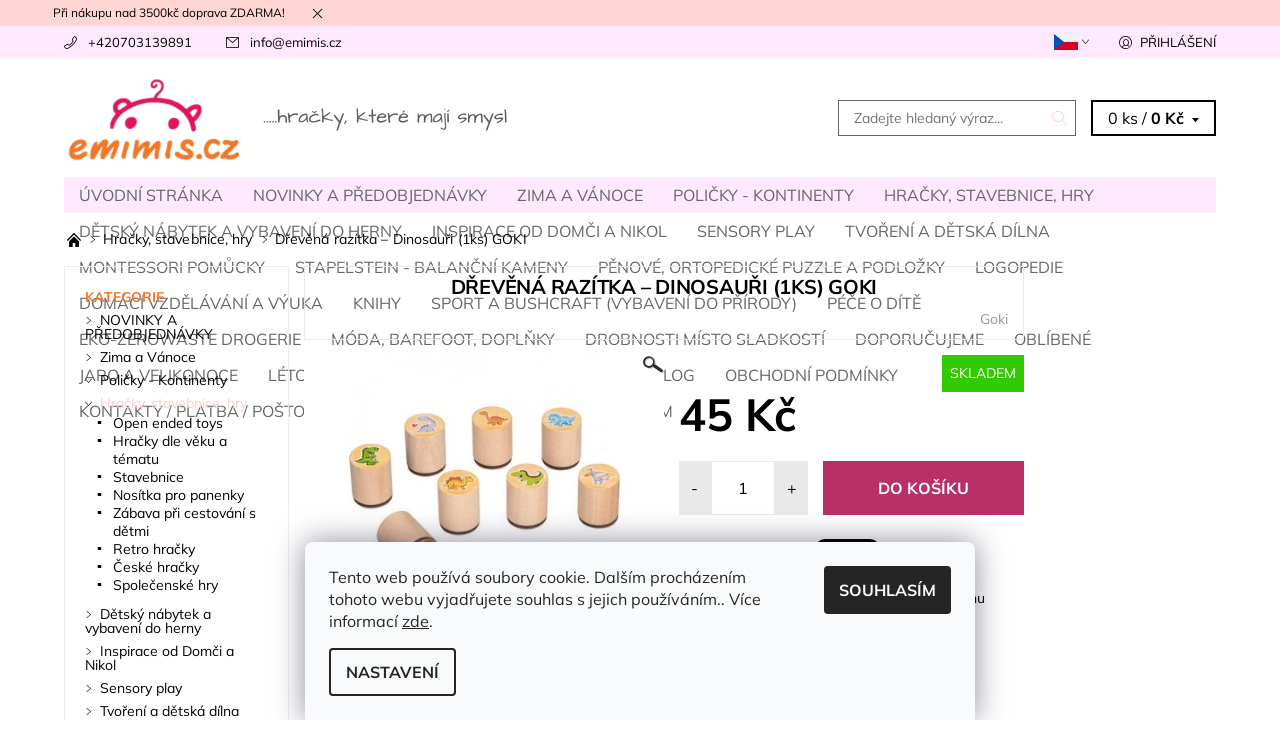

--- FILE ---
content_type: text/html; charset=utf-8
request_url: https://www.emimis.cz/drevena-razitka---dinosauri--1ks--goki/
body_size: 36746
content:
<!DOCTYPE html>
<html id="css" xml:lang='cs' lang='cs' class="external-fonts-loaded">
    <head>
        <link rel="preconnect" href="https://cdn.myshoptet.com" /><link rel="dns-prefetch" href="https://cdn.myshoptet.com" /><link rel="preload" href="https://cdn.myshoptet.com/prj/dist/master/cms/libs/jquery/jquery-1.11.3.min.js" as="script" />        <script>
dataLayer = [];
dataLayer.push({'shoptet' : {
    "pageId": 711,
    "pageType": "productDetail",
    "currency": "CZK",
    "currencyInfo": {
        "decimalSeparator": ",",
        "exchangeRate": 1,
        "priceDecimalPlaces": 0,
        "symbol": "K\u010d",
        "symbolLeft": 0,
        "thousandSeparator": " "
    },
    "language": "cs",
    "projectId": 488330,
    "product": {
        "id": 13365,
        "guid": "f173f4a2-730b-11ec-afca-ecf4bbd49285",
        "hasVariants": false,
        "codes": [
            {
                "code": "GKI 15552"
            }
        ],
        "code": "GKI 15552",
        "name": "D\u0159ev\u011bn\u00e1 raz\u00edtka \u2013 Dinosau\u0159i (1ks) GOKI",
        "appendix": "",
        "weight": 0,
        "manufacturer": "Goki",
        "manufacturerGuid": "1EF5334625686AC6ABD9DA0BA3DED3EE",
        "currentCategory": "Hra\u010dky, stavebnice, hry - Dle v\u011bku\/t\u00e9matu\/ zna\u010dky",
        "currentCategoryGuid": "75c02a8f-6f8e-11ec-8496-b8ca3a6063f8",
        "defaultCategory": "Hra\u010dky, stavebnice, hry - Dle v\u011bku\/t\u00e9matu\/ zna\u010dky",
        "defaultCategoryGuid": "75c02a8f-6f8e-11ec-8496-b8ca3a6063f8",
        "currency": "CZK",
        "priceWithVat": 45
    },
    "stocks": [
        {
            "id": "ext",
            "title": "Sklad",
            "isDeliveryPoint": 0,
            "visibleOnEshop": 1
        }
    ],
    "cartInfo": {
        "id": null,
        "freeShipping": false,
        "freeShippingFrom": 3499,
        "leftToFreeGift": {
            "formattedPrice": "0 K\u010d",
            "priceLeft": 0
        },
        "freeGift": false,
        "leftToFreeShipping": {
            "priceLeft": 3499,
            "dependOnRegion": 0,
            "formattedPrice": "3 499 K\u010d"
        },
        "discountCoupon": [],
        "getNoBillingShippingPrice": {
            "withoutVat": 0,
            "vat": 0,
            "withVat": 0
        },
        "cartItems": [],
        "taxMode": "ORDINARY"
    },
    "cart": [],
    "customer": {
        "priceRatio": 1,
        "priceListId": 1,
        "groupId": null,
        "registered": false,
        "mainAccount": false
    }
}});
dataLayer.push({'cookie_consent' : {
    "marketing": "denied",
    "analytics": "denied"
}});
document.addEventListener('DOMContentLoaded', function() {
    shoptet.consent.onAccept(function(agreements) {
        if (agreements.length == 0) {
            return;
        }
        dataLayer.push({
            'cookie_consent' : {
                'marketing' : (agreements.includes(shoptet.config.cookiesConsentOptPersonalisation)
                    ? 'granted' : 'denied'),
                'analytics': (agreements.includes(shoptet.config.cookiesConsentOptAnalytics)
                    ? 'granted' : 'denied')
            },
            'event': 'cookie_consent'
        });
    });
});
</script>

        <meta http-equiv="content-type" content="text/html; charset=utf-8" />
        <title>Dřevěná razítka – Dinosauři (1ks) GOKI - Emimis.cz</title>

        <meta name="viewport" content="width=device-width, initial-scale=1.0" />
        <meta name="format-detection" content="telephone=no" />

        
            <meta property="og:type" content="website"><meta property="og:site_name" content="emimis.cz"><meta property="og:url" content="https://www.emimis.cz/drevena-razitka---dinosauri--1ks--goki/"><meta property="og:title" content="Dřevěná razítka – Dinosauři (1ks) GOKI - Emimis.cz"><meta name="author" content="Emimis.cz"><meta name="web_author" content="Shoptet.cz"><meta name="dcterms.rightsHolder" content="www.emimis.cz"><meta name="robots" content="index,follow"><meta property="og:image" content="https://cdn.myshoptet.com/usr/www.emimis.cz/user/shop/big/13365_drevena-razitka---dinosauri--1ks--goki.jpg?64070f33"><meta property="og:description" content="Dřevěná razítka – Dinosauři (1ks) GOKI. "><meta name="description" content="Dřevěná razítka – Dinosauři (1ks) GOKI. "><meta property="product:price:amount" content="45"><meta property="product:price:currency" content="CZK">
        


        
        <noscript>
            <style media="screen">
                #category-filter-hover {
                    display: block !important;
                }
            </style>
        </noscript>
        
    <link href="https://cdn.myshoptet.com/prj/dist/master/cms/templates/frontend_templates/shared/css/font-face/mulish.css" rel="stylesheet"><link href="https://cdn.myshoptet.com/prj/dist/master/shop/dist/font-shoptet-06.css.e6903393d3bd5aa27e58.css" rel="stylesheet">    <script>
    var oldBrowser = false;
    </script>
    <!--[if lt IE 9]>
        <script src="https://cdnjs.cloudflare.com/ajax/libs/html5shiv/3.7.3/html5shiv.js"></script>
        <script>
            var oldBrowser = '<strong>Upozornění!</strong> Používáte zastaralý prohlížeč, který již není podporován. Prosím <a href="https://www.whatismybrowser.com/" target="_blank" rel="nofollow">aktualizujte svůj prohlížeč</a> a zvyšte své UX.';
        </script>
    <![endif]-->

        <style>:root {--color-primary: #ffccc9;--color-primary-h: 3;--color-primary-s: 100%;--color-primary-l: 89%;--color-primary-hover: #ffccc9;--color-primary-hover-h: 3;--color-primary-hover-s: 100%;--color-primary-hover-l: 89%;--color-secondary: #fd6864;--color-secondary-h: 2;--color-secondary-s: 97%;--color-secondary-l: 69%;--color-secondary-hover: #656565;--color-secondary-hover-h: 0;--color-secondary-hover-s: 0%;--color-secondary-hover-l: 40%;--color-tertiary: #000000;--color-tertiary-h: 0;--color-tertiary-s: 0%;--color-tertiary-l: 0%;--color-tertiary-hover: #000000;--color-tertiary-hover-h: 0;--color-tertiary-hover-s: 0%;--color-tertiary-hover-l: 0%;--color-header-background: #ffffff;--template-font: "Mulish";--template-headings-font: "Mulish";--header-background-url: none;--cookies-notice-background: #F8FAFB;--cookies-notice-color: #252525;--cookies-notice-button-hover: #27263f;--cookies-notice-link-hover: #3b3a5f;--templates-update-management-preview-mode-content: "Náhled aktualizací šablony je aktivní pro váš prohlížeč."}</style>

        <style>:root {--logo-x-position: 10px;--logo-y-position: 10px;--front-image-x-position: 0px;--front-image-y-position: 0px;}</style>

        <link href="https://cdn.myshoptet.com/prj/dist/master/shop/dist/main-06.css.864c5a6d54b488b8ad20.css" rel="stylesheet" media="screen" />

        <link rel="stylesheet" href="https://cdn.myshoptet.com/prj/dist/master/cms/templates/frontend_templates/_/css/print.css" media="print" />
                            <link rel="shortcut icon" href="/favicon.ico" type="image/x-icon" />
                                    <link rel="canonical" href="https://www.emimis.cz/drevena-razitka---dinosauri--1ks--goki/" />
        
                    <link rel="alternate" hreflang="cs" href="https://www.emimis.cz/drevena-razitka---dinosauri--1ks--goki/" />
                    <link rel="alternate" hreflang="en" href="https://www.emimis.cz/en/drevena-razitka---dinosauri--1ks--goki/" />
                    <link rel="alternate" hreflang="de" href="https://www.emimis.cz/de/drevena-razitka---dinosauri--1ks--goki/" />
        
                    <link rel="alternate" hreflang="x-default" href="https://www.emimis.cz/drevena-razitka---dinosauri--1ks--goki/" />
        
        
                
                    
                <script>var shoptet = shoptet || {};shoptet.abilities = {"about":{"generation":2,"id":"06"},"config":{"category":{"product":{"image_size":"detail_alt_1"}},"navigation_breakpoint":991,"number_of_active_related_products":2,"product_slider":{"autoplay":false,"autoplay_speed":3000,"loop":true,"navigation":true,"pagination":true,"shadow_size":0}},"elements":{"recapitulation_in_checkout":true},"feature":{"directional_thumbnails":false,"extended_ajax_cart":false,"extended_search_whisperer":false,"fixed_header":false,"images_in_menu":false,"product_slider":false,"simple_ajax_cart":true,"smart_labels":false,"tabs_accordion":false,"tabs_responsive":false,"top_navigation_menu":false,"user_action_fullscreen":false}};shoptet.design = {"template":{"name":"Soul","colorVariant":"06-one"},"layout":{"homepage":"catalog3","subPage":"catalog3","productDetail":"catalog3"},"colorScheme":{"conversionColor":"#fd6864","conversionColorHover":"#656565","color1":"#ffccc9","color2":"#ffccc9","color3":"#000000","color4":"#000000"},"fonts":{"heading":"Mulish","text":"Mulish"},"header":{"backgroundImage":null,"image":null,"logo":"https:\/\/www.emimis.czuser\/logos\/logo-tenke-cj.png","color":"#ffffff"},"background":{"enabled":false,"color":null,"image":null}};shoptet.config = {};shoptet.events = {};shoptet.runtime = {};shoptet.content = shoptet.content || {};shoptet.updates = {};shoptet.messages = [];shoptet.messages['lightboxImg'] = "Obrázek";shoptet.messages['lightboxOf'] = "z";shoptet.messages['more'] = "Více";shoptet.messages['cancel'] = "Zrušit";shoptet.messages['removedItem'] = "Položka byla odstraněna z košíku.";shoptet.messages['discountCouponWarning'] = "Zapomněli jste uplatnit slevový kupón. Pro pokračování jej uplatněte pomocí tlačítka vedle vstupního pole, nebo jej smažte.";shoptet.messages['charsNeeded'] = "Prosím, použijte minimálně 3 znaky!";shoptet.messages['invalidCompanyId'] = "Neplané IČ, povoleny jsou pouze číslice";shoptet.messages['needHelp'] = "Potřebujete pomoc?";shoptet.messages['showContacts'] = "Zobrazit kontakty";shoptet.messages['hideContacts'] = "Skrýt kontakty";shoptet.messages['ajaxError'] = "Došlo k chybě; obnovte prosím stránku a zkuste to znovu.";shoptet.messages['variantWarning'] = "Zvolte prosím variantu produktu.";shoptet.messages['chooseVariant'] = "Zvolte variantu";shoptet.messages['unavailableVariant'] = "Tato varianta není dostupná a není možné ji objednat.";shoptet.messages['withVat'] = "včetně DPH";shoptet.messages['withoutVat'] = "bez DPH";shoptet.messages['toCart'] = "Do košíku";shoptet.messages['emptyCart'] = "Prázdný košík";shoptet.messages['change'] = "Změnit";shoptet.messages['chosenBranch'] = "Zvolená pobočka";shoptet.messages['validatorRequired'] = "Povinné pole";shoptet.messages['validatorEmail'] = "Prosím vložte platnou e-mailovou adresu";shoptet.messages['validatorUrl'] = "Prosím vložte platnou URL adresu";shoptet.messages['validatorDate'] = "Prosím vložte platné datum";shoptet.messages['validatorNumber'] = "Vložte číslo";shoptet.messages['validatorDigits'] = "Prosím vložte pouze číslice";shoptet.messages['validatorCheckbox'] = "Zadejte prosím všechna povinná pole";shoptet.messages['validatorConsent'] = "Bez souhlasu nelze odeslat.";shoptet.messages['validatorPassword'] = "Hesla se neshodují";shoptet.messages['validatorInvalidPhoneNumber'] = "Vyplňte prosím platné telefonní číslo bez předvolby.";shoptet.messages['validatorInvalidPhoneNumberSuggestedRegion'] = "Neplatné číslo — navržený region: %1";shoptet.messages['validatorInvalidCompanyId'] = "Neplatné IČ, musí být ve tvaru jako %1";shoptet.messages['validatorFullName'] = "Nezapomněli jste příjmení?";shoptet.messages['validatorHouseNumber'] = "Prosím zadejte správné číslo domu";shoptet.messages['validatorZipCode'] = "Zadané PSČ neodpovídá zvolené zemi";shoptet.messages['validatorShortPhoneNumber'] = "Telefonní číslo musí mít min. 8 znaků";shoptet.messages['choose-personal-collection'] = "Prosím vyberte místo doručení u osobního odběru, není zvoleno.";shoptet.messages['choose-external-shipping'] = "Upřesněte prosím vybraný způsob dopravy";shoptet.messages['choose-ceska-posta'] = "Pobočka České Pošty není určena, zvolte prosím některou";shoptet.messages['choose-hupostPostaPont'] = "Pobočka Maďarské pošty není vybrána, zvolte prosím nějakou";shoptet.messages['choose-postSk'] = "Pobočka Slovenské pošty není zvolena, vyberte prosím některou";shoptet.messages['choose-ulozenka'] = "Pobočka Uloženky nebyla zvolena, prosím vyberte některou";shoptet.messages['choose-zasilkovna'] = "Pobočka Zásilkovny nebyla zvolena, prosím vyberte některou";shoptet.messages['choose-ppl-cz'] = "Pobočka PPL ParcelShop nebyla vybrána, vyberte prosím jednu";shoptet.messages['choose-glsCz'] = "Pobočka GLS ParcelShop nebyla zvolena, prosím vyberte některou";shoptet.messages['choose-dpd-cz'] = "Ani jedna z poboček služby DPD Parcel Shop nebyla zvolená, prosím vyberte si jednu z možností.";shoptet.messages['watchdogType'] = "Je zapotřebí vybrat jednu z možností u sledování produktu.";shoptet.messages['watchdog-consent-required'] = "Musíte zaškrtnout všechny povinné souhlasy";shoptet.messages['watchdogEmailEmpty'] = "Prosím vyplňte e-mail";shoptet.messages['privacyPolicy'] = 'Musíte souhlasit s ochranou osobních údajů';shoptet.messages['amountChanged'] = '(množství bylo změněno)';shoptet.messages['unavailableCombination'] = 'Není k dispozici v této kombinaci';shoptet.messages['specifyShippingMethod'] = 'Upřesněte dopravu';shoptet.messages['PIScountryOptionMoreBanks'] = 'Možnost platby z %1 bank';shoptet.messages['PIScountryOptionOneBank'] = 'Možnost platby z 1 banky';shoptet.messages['PIScurrencyInfoCZK'] = 'V měně CZK lze zaplatit pouze prostřednictvím českých bank.';shoptet.messages['PIScurrencyInfoHUF'] = 'V měně HUF lze zaplatit pouze prostřednictvím maďarských bank.';shoptet.messages['validatorVatIdWaiting'] = "Ověřujeme";shoptet.messages['validatorVatIdValid'] = "Ověřeno";shoptet.messages['validatorVatIdInvalid'] = "DIČ se nepodařilo ověřit, i přesto můžete objednávku dokončit";shoptet.messages['validatorVatIdInvalidOrderForbid'] = "Zadané DIČ nelze nyní ověřit, protože služba ověřování je dočasně nedostupná. Zkuste opakovat zadání později, nebo DIČ vymažte s vaši objednávku dokončete v režimu OSS. Případně kontaktujte prodejce.";shoptet.messages['validatorVatIdInvalidOssRegime'] = "Zadané DIČ nemůže být ověřeno, protože služba ověřování je dočasně nedostupná. Vaše objednávka bude dokončena v režimu OSS. Případně kontaktujte prodejce.";shoptet.messages['previous'] = "Předchozí";shoptet.messages['next'] = "Následující";shoptet.messages['close'] = "Zavřít";shoptet.messages['imageWithoutAlt'] = "Tento obrázek nemá popisek";shoptet.messages['newQuantity'] = "Nové množství:";shoptet.messages['currentQuantity'] = "Aktuální množství:";shoptet.messages['quantityRange'] = "Prosím vložte číslo v rozmezí %1 a %2";shoptet.messages['skipped'] = "Přeskočeno";shoptet.messages.validator = {};shoptet.messages.validator.nameRequired = "Zadejte jméno a příjmení.";shoptet.messages.validator.emailRequired = "Zadejte e-mailovou adresu (např. jan.novak@example.com).";shoptet.messages.validator.phoneRequired = "Zadejte telefonní číslo.";shoptet.messages.validator.messageRequired = "Napište komentář.";shoptet.messages.validator.descriptionRequired = shoptet.messages.validator.messageRequired;shoptet.messages.validator.captchaRequired = "Vyplňte bezpečnostní kontrolu.";shoptet.messages.validator.consentsRequired = "Potvrďte svůj souhlas.";shoptet.messages.validator.scoreRequired = "Zadejte počet hvězdiček.";shoptet.messages.validator.passwordRequired = "Zadejte heslo, které bude obsahovat min. 4 znaky.";shoptet.messages.validator.passwordAgainRequired = shoptet.messages.validator.passwordRequired;shoptet.messages.validator.currentPasswordRequired = shoptet.messages.validator.passwordRequired;shoptet.messages.validator.birthdateRequired = "Zadejte datum narození.";shoptet.messages.validator.billFullNameRequired = "Zadejte jméno a příjmení.";shoptet.messages.validator.deliveryFullNameRequired = shoptet.messages.validator.billFullNameRequired;shoptet.messages.validator.billStreetRequired = "Zadejte název ulice.";shoptet.messages.validator.deliveryStreetRequired = shoptet.messages.validator.billStreetRequired;shoptet.messages.validator.billHouseNumberRequired = "Zadejte číslo domu.";shoptet.messages.validator.deliveryHouseNumberRequired = shoptet.messages.validator.billHouseNumberRequired;shoptet.messages.validator.billZipRequired = "Zadejte PSČ.";shoptet.messages.validator.deliveryZipRequired = shoptet.messages.validator.billZipRequired;shoptet.messages.validator.billCityRequired = "Zadejte název města.";shoptet.messages.validator.deliveryCityRequired = shoptet.messages.validator.billCityRequired;shoptet.messages.validator.companyIdRequired = "Zadejte IČ.";shoptet.messages.validator.vatIdRequired = "Zadejte DIČ.";shoptet.messages.validator.billCompanyRequired = "Zadejte název společnosti.";shoptet.messages['loading'] = "Načítám…";shoptet.messages['stillLoading'] = "Stále načítám…";shoptet.messages['loadingFailed'] = "Načtení se nezdařilo. Zkuste to znovu.";shoptet.messages['productsSorted'] = "Produkty seřazeny.";shoptet.messages['formLoadingFailed'] = "Formulář se nepodařilo načíst. Zkuste to prosím znovu.";shoptet.messages.moreInfo = "Více informací";shoptet.config.orderingProcess = {active: false,step: false};shoptet.config.documentsRounding = '3';shoptet.config.documentPriceDecimalPlaces = '0';shoptet.config.thousandSeparator = ' ';shoptet.config.decSeparator = ',';shoptet.config.decPlaces = '0';shoptet.config.decPlacesSystemDefault = '2';shoptet.config.currencySymbol = 'Kč';shoptet.config.currencySymbolLeft = '0';shoptet.config.defaultVatIncluded = 1;shoptet.config.defaultProductMaxAmount = 9999;shoptet.config.inStockAvailabilityId = -1;shoptet.config.defaultProductMaxAmount = 9999;shoptet.config.inStockAvailabilityId = -1;shoptet.config.cartActionUrl = '/action/Cart';shoptet.config.advancedOrderUrl = '/action/Cart/GetExtendedOrder/';shoptet.config.cartContentUrl = '/action/Cart/GetCartContent/';shoptet.config.stockAmountUrl = '/action/ProductStockAmount/';shoptet.config.addToCartUrl = '/action/Cart/addCartItem/';shoptet.config.removeFromCartUrl = '/action/Cart/deleteCartItem/';shoptet.config.updateCartUrl = '/action/Cart/setCartItemAmount/';shoptet.config.addDiscountCouponUrl = '/action/Cart/addDiscountCoupon/';shoptet.config.setSelectedGiftUrl = '/action/Cart/setSelectedGift/';shoptet.config.rateProduct = '/action/ProductDetail/RateProduct/';shoptet.config.customerDataUrl = '/action/OrderingProcess/step2CustomerAjax/';shoptet.config.registerUrl = '/registrace/';shoptet.config.agreementCookieName = 'site-agreement';shoptet.config.cookiesConsentUrl = '/action/CustomerCookieConsent/';shoptet.config.cookiesConsentIsActive = 1;shoptet.config.cookiesConsentOptAnalytics = 'analytics';shoptet.config.cookiesConsentOptPersonalisation = 'personalisation';shoptet.config.cookiesConsentOptNone = 'none';shoptet.config.cookiesConsentRefuseDuration = 7;shoptet.config.cookiesConsentName = 'CookiesConsent';shoptet.config.agreementCookieExpire = 30;shoptet.config.cookiesConsentSettingsUrl = '/cookies-settings/';shoptet.config.fonts = {"google":{"attributes":"400,700,900:latin-ext","families":["Mulish"],"urls":["https:\/\/cdn.myshoptet.com\/prj\/dist\/master\/cms\/templates\/frontend_templates\/shared\/css\/font-face\/mulish.css"]},"custom":{"families":["shoptet"],"urls":["https:\/\/cdn.myshoptet.com\/prj\/dist\/master\/shop\/dist\/font-shoptet-06.css.e6903393d3bd5aa27e58.css"]}};shoptet.config.mobileHeaderVersion = '1';shoptet.config.fbCAPIEnabled = false;shoptet.config.fbPixelEnabled = true;shoptet.config.fbCAPIUrl = '/action/FacebookCAPI/';shoptet.content.regexp = /strana-[0-9]+[\/]/g;shoptet.content.colorboxHeader = '<div class="colorbox-html-content">';shoptet.content.colorboxFooter = '</div>';shoptet.customer = {};shoptet.csrf = shoptet.csrf || {};shoptet.csrf.token = 'csrf_HqOwMFId0f62343870c414be';shoptet.csrf.invalidTokenModal = '<div><h2>Přihlaste se prosím znovu</h2><p>Omlouváme se, ale Váš CSRF token pravděpodobně vypršel. Abychom mohli udržet Vaši bezpečnost na co největší úrovni potřebujeme, abyste se znovu přihlásili.</p><p>Děkujeme za pochopení.</p><div><a href="/login/?backTo=%2Fdrevena-razitka---dinosauri--1ks--goki%2F">Přihlášení</a></div></div> ';shoptet.csrf.formsSelector = 'csrf-enabled';shoptet.csrf.submitListener = true;shoptet.csrf.validateURL = '/action/ValidateCSRFToken/Index/';shoptet.csrf.refreshURL = '/action/RefreshCSRFTokenNew/Index/';shoptet.csrf.enabled = false;shoptet.config.googleAnalytics ||= {};shoptet.config.googleAnalytics.isGa4Enabled = true;shoptet.config.googleAnalytics.route ||= {};shoptet.config.googleAnalytics.route.ua = "UA";shoptet.config.googleAnalytics.route.ga4 = "GA4";shoptet.config.ums_a11y_category_page = true;shoptet.config.discussion_rating_forms = false;shoptet.config.ums_forms_redesign = false;shoptet.config.showPriceWithoutVat = '';shoptet.config.ums_a11y_login = false;</script>
        <script src="https://cdn.myshoptet.com/prj/dist/master/cms/libs/jquery/jquery-1.11.3.min.js"></script><script src="https://cdn.myshoptet.com/prj/dist/master/cms/libs/jquery/jquery-migrate-1.4.1.min.js"></script><script src="https://cdn.myshoptet.com/prj/dist/master/cms/libs/jquery/jquery-ui-1.8.24.min.js"></script>
    <script src="https://cdn.myshoptet.com/prj/dist/master/shop/dist/main-06.js.8c5f4d13342fcf9a0c71.js"></script>
<script src="https://cdn.myshoptet.com/prj/dist/master/shop/dist/shared-2g.js.aa13ef3ecca51cd89ec5.js"></script><script src="https://cdn.myshoptet.com/prj/dist/master/cms/libs/jqueryui/i18n/datepicker-cs.js"></script><script>if (window.self !== window.top) {const script = document.createElement('script');script.type = 'module';script.src = "https://cdn.myshoptet.com/prj/dist/master/shop/dist/editorPreview.js.e7168e827271d1c16a1d.js";document.body.appendChild(script);}</script>        <script>
            jQuery.extend(jQuery.cybergenicsFormValidator.messages, {
                required: "Povinné pole",
                email: "Prosím vložte platnou e-mailovou adresu",
                url: "Prosím vložte platnou URL adresu",
                date: "Prosím vložte platné datum",
                number: "Vložte číslo",
                digits: "Prosím vložte pouze číslice",
                checkbox: "Zadejte prosím všechna povinná pole",
                validatorConsent: "Bez souhlasu nelze odeslat.",
                password: "Hesla se neshodují",
                invalidPhoneNumber: "Vyplňte prosím platné telefonní číslo bez předvolby.",
                invalidCompanyId: 'Nevalidní IČ, musí mít přesně 8 čísel (před kratší IČ lze dát nuly)',
                fullName: "Nezapomněli jste příjmení?",
                zipCode: "Zadané PSČ neodpovídá zvolené zemi",
                houseNumber: "Prosím zadejte správné číslo domu",
                shortPhoneNumber: "Telefonní číslo musí mít min. 8 znaků",
                privacyPolicy: "Musíte souhlasit s ochranou osobních údajů"
            });
        </script>
                                    
                
        
        <!-- User include -->
                <!-- api 473(125) html code header -->

                <style>
                    #order-billing-methods .radio-wrapper[data-guid="688ed9eb-bb93-11ee-9337-8647f5da9d6f"]:not(.cgapplepay), #order-billing-methods .radio-wrapper[data-guid="6898680b-bb93-11ee-9337-8647f5da9d6f"]:not(.cggooglepay), #order-billing-methods .radio-wrapper[data-guid="6991a49c-bb93-11ee-9337-8647f5da9d6f"]:not(.cgapplepay), #order-billing-methods .radio-wrapper[data-guid="699b6eb5-bb93-11ee-9337-8647f5da9d6f"]:not(.cggooglepay) {
                        display: none;
                    }
                </style>
                <script type="text/javascript">
                    document.addEventListener('DOMContentLoaded', function() {
                        if (getShoptetDataLayer('pageType') === 'billingAndShipping') {
                            
                try {
                    if (window.ApplePaySession && window.ApplePaySession.canMakePayments()) {
                        
                        if (document.querySelector('#order-billing-methods .radio-wrapper[data-guid="688ed9eb-bb93-11ee-9337-8647f5da9d6f"]')) {
                            document.querySelector('#order-billing-methods .radio-wrapper[data-guid="688ed9eb-bb93-11ee-9337-8647f5da9d6f"]').classList.add('cgapplepay');
                        }
                        

                        if (document.querySelector('#order-billing-methods .radio-wrapper[data-guid="6991a49c-bb93-11ee-9337-8647f5da9d6f"]')) {
                            document.querySelector('#order-billing-methods .radio-wrapper[data-guid="6991a49c-bb93-11ee-9337-8647f5da9d6f"]').classList.add('cgapplepay');
                        }
                        
                    }
                } catch (err) {} 
            
                            
                const cgBaseCardPaymentMethod = {
                        type: 'CARD',
                        parameters: {
                            allowedAuthMethods: ["PAN_ONLY", "CRYPTOGRAM_3DS"],
                            allowedCardNetworks: [/*"AMEX", "DISCOVER", "INTERAC", "JCB",*/ "MASTERCARD", "VISA"]
                        }
                };
                
                function cgLoadScript(src, callback)
                {
                    var s,
                        r,
                        t;
                    r = false;
                    s = document.createElement('script');
                    s.type = 'text/javascript';
                    s.src = src;
                    s.onload = s.onreadystatechange = function() {
                        if ( !r && (!this.readyState || this.readyState == 'complete') )
                        {
                            r = true;
                            callback();
                        }
                    };
                    t = document.getElementsByTagName('script')[0];
                    t.parentNode.insertBefore(s, t);
                } 
                
                function cgGetGoogleIsReadyToPayRequest() {
                    return Object.assign(
                        {},
                        {
                            apiVersion: 2,
                            apiVersionMinor: 0
                        },
                        {
                            allowedPaymentMethods: [cgBaseCardPaymentMethod]
                        }
                    );
                }

                function onCgGooglePayLoaded() {
                    let paymentsClient = new google.payments.api.PaymentsClient({environment: 'PRODUCTION'});
                    paymentsClient.isReadyToPay(cgGetGoogleIsReadyToPayRequest()).then(function(response) {
                        if (response.result) {
                            
                        if (document.querySelector('#order-billing-methods .radio-wrapper[data-guid="6898680b-bb93-11ee-9337-8647f5da9d6f"]')) {
                            document.querySelector('#order-billing-methods .radio-wrapper[data-guid="6898680b-bb93-11ee-9337-8647f5da9d6f"]').classList.add('cggooglepay');
                        }
                        

                        if (document.querySelector('#order-billing-methods .radio-wrapper[data-guid="699b6eb5-bb93-11ee-9337-8647f5da9d6f"]')) {
                            document.querySelector('#order-billing-methods .radio-wrapper[data-guid="699b6eb5-bb93-11ee-9337-8647f5da9d6f"]').classList.add('cggooglepay');
                        }
                        	 	 	 	 	 
                        }
                    })
                    .catch(function(err) {});
                }
                
                cgLoadScript('https://pay.google.com/gp/p/js/pay.js', onCgGooglePayLoaded);
            
                        }
                    });
                </script> 
                
<!-- service 421(75) html code header -->
<style>
body:not(.template-07):not(.template-09):not(.template-10):not(.template-11):not(.template-12):not(.template-13):not(.template-14) #return-to-top i::before {content: 'a';}
#return-to-top i:before {content: '\e911';}
#return-to-top {
z-index: 99999999;
    position: fixed;
    bottom: 45px;
    right: 20px;
background: rgba(0, 0, 0, 0.7);
    width: 50px;
    height: 50px;
    display: block;
    text-decoration: none;
    -webkit-border-radius: 35px;
    -moz-border-radius: 35px;
    border-radius: 35px;
    display: none;
    -webkit-transition: all 0.3s linear;
    -moz-transition: all 0.3s ease;
    -ms-transition: all 0.3s ease;
    -o-transition: all 0.3s ease;
    transition: all 0.3s ease;
}
#return-to-top i {color: #fff;margin: -10px 0 0 -10px;position: relative;left: 50%;top: 50%;font-size: 19px;-webkit-transition: all 0.3s ease;-moz-transition: all 0.3s ease;-ms-transition: all 0.3s ease;-o-transition: all 0.3s ease;transition: all 0.3s ease;height: 20px;width: 20px;text-align: center;display: block;font-style: normal;}
#return-to-top:hover {
    background: rgba(0, 0, 0, 0.9);
}
#return-to-top:hover i {
    color: #fff;
}
.icon-chevron-up::before {
font-weight: bold;
}
.ordering-process #return-to-top{display: none !important;}
</style>
<!-- service 1408(1023) html code header -->
<!-- GoodyDo Addon -->
<script>
  const goodyDoEnvironment = {
      'host': 'www.emimis.cz',
      'projectId': '488330',
      'template': 'Soul',
      'lang': 'cs',
  };
</script>
<link href="https://cdn.myshoptet.com/usr/nfpomoci.myshoptet.com/user/documents/goody_do/widget.css?v=1" rel="stylesheet" />
<link href="https://cdn.myshoptet.com/usr/nfpomoci.myshoptet.com/user/documents/goody_do/template-Soul.css?v=1" rel="stylesheet" />
<!-- End of GoodyDo Addon -->
<!-- project html code header -->
<meta name="google-site-verification" content="vS-vfFik58zFhlfaMssz0E4uGuoguit7qTXWMMgdI_g" />
<meta name="msvalidate.01" content="4B4172954AD56A0135715DBB97CA2A81" />
<meta name="seznam-wmt" content="yFULbu6FSTcJ7vtpWapSivAXRByxnwoP" />
<link href="https://488330.myshoptet.com/user/documents/upload/style8.css" rel="stylesheet" />
<meta name="viewport" content="width=device-width, initial-scale=1.0">
<style>
.navigation .menu-element-link, .menu-element-wrap-active a {
	color: #666;
}
.navigation-wrap, .header-info-wrap {
  background-color: #ffe9ff;
}
#category-products-wrapper .pr-list-cart-wrap a.pr-list-detail, 
#products-found .pr-list-cart-wrap a.pr-list-detail {
	border: 1px solid #b73167;
  box-shadow: none;
  background-color: #b73167;
  color: #fff;
}
.home main {
  display: grid !important;
}
.home #content-in #3, 
.home #content-in h2 {
	display: flex;
}
.welcome {
  border: none;
  padding: 0;
  width: 100%;
	display: flex;
	flex-wrap: wrap;
	justify-content: flex-start;
  order: -2;
}
.welcome #hpbanboxes {
  order: 1;
  padding: 16px 0 0 0;
}
.welcome h1 {
  font-weight: 600!important;
  font-size: 1.5em;
  line-height: 1.5em;
  padding: 30px 0 0 0;
  order: 2;
}
.welcome p {
	order: 3;
}
#hpbanboxes a.hpbanbox {
	display: block;
  width: 50%;
	padding: 1px;
  float: left;
  box-sizing: border-box;
  opacity: 1;
	-webkit-transition: .3s ease-in-out;
	transition: .3s ease-in-out;
}
#hpbanboxes a:hover img {
	opacity: .5;
}
.product .pr-list-detail.button.button-inverse.button-small {
  padding-right: 0px !important;
  padding-left: 0px !important;
}

.img {
    max-width: 75% !important;
    height: auto;
}
.flag.flag-discount {
    background-color: #fd6864;
}

#responsivetable {
  width: 100%;
  display: table;
}
#responsivetable {
  text-align: center;
  font-size: 30px;
  font-weight: bold;
}
.animace{
  display: table-cell;
  padding: 10px;
  text-align: justify;
  transition: all .2s ease-in-out;
  height:100px!important;
}
.animace:hover {
  filter: brightness(100%);
  transform: scale(1.1);
}
.resp-table-row {
  display: table-row;
}
.resp-table-row {
  height:100px!important
}
.table-body-cell {
  display: table-cell;
}
#container {
  display: table;
}

#row  {
  display: table-row;
}
#left, #right, #middle {
  display: table-cell;
}

@media only screen and (max-width: 400px) {
  /* Tabulka telefony: */
  .animace{
  height: 3px !important;
    width: 100%;
    padding: 3px !important;
  }
}
@media only screen and (max-width: 600px) {
   #resp-table-body {      
      padding: 3px;
   }
}

#dklabBanplusNadHlavickou img, #dklabBanplusPodHlavickou img, #dklabBanplusNadPatickou img, #dklabBanplusPodPatickou img {
    display: block;
    width: 100%;
    height: 300px;
}
.products>div {
    border-color: #ffff;
}
.header-level-1 {
        color: #fac;
}

.welcome h1 {
    font-weight: 400;
}
h1 {
    margin-bottom: 1.875rem;
    font-size: 20px;
    letter-spacing: -0.25px;
}
.pr-list-detail large-12 medium-12 small-12 button button-inverse button-small::before
{
   content: "vyberte barvu";
   }
   /*Honza Code*/
   .product:hover .pr-list-hover-info:after{
   display:none;
   }
   .product:hover .pr-list-info, .product:hover .pr-list-product-name, .product:hover .category-appendix {
    color: #000;
}
.product:hover .pr-list-pcs, .product:hover .button-inverse, .product:hover .button.button-success-inverse {
    background-color: #b73167;
    border-color: #b73167;
}
.product:hover .button-inverse {
    color: white;
}
.pr-list-parametes{
display:none;
}
.product{
  transition: 0.3s;
}
.product:hover{
    box-shadow: 0 4px 8px 0 rgb(0 0 0 / 20%), 0 6px 20px 0 rgb(0 0 0 / 19%);
}
.id-1674 .pr-list-cart-wrap, .id-1671 .pr-list-cart-wrap, .id-1668 .pr-list-cart-wrap{
display:none;
}
/* ADV Styles*/

.cara{
    border: solid #000;
    max-width: 50%;
    border-width: 1px 0 0;
    clear: both;
    margin: 2.25rem auto;
    height: 0;
}

.row {
  display: flex;
  flex-wrap: wrap;
  padding: 0 4px;
}

/* Create four equal columns that sits next to each other */
.column {
  flex: 25%;
  max-width: 25%;
  padding: 0 4px;
}

.column img {
  margin-top: 8px;
  vertical-align: middle;
  width: 100%;
}

/* Responsive layout - makes a two column-layout instead of four columns */
@media screen and (max-width: 800px) {
  .column {
    flex: 50%;
    max-width: 50%;
  }
}

/* Responsive layout - makes the two columns stack on top of each other instead of next to each other */
@media screen and (max-width: 600px) {
  .column {
    flex: 100%;
    max-width: 100%;
  }
}

@media screen and (min-width: 992px) {
 .homepage-banners-wrap {
   	width: 75%;
    float: right;
}
}
.homepage-banners-wrap {
	margin:auto;
}

.button.button-success, .button.button-success-inverse {
  background: #b73167;
  border-color: #b73167;
  box-shadow: 0 0 0 2px #b73167 inset;
  color: white;
}
blockquote {
  font-size: 1.5em;
  font-weight: 700;
}
footer {
  background-image: url('https://www.emimis.cz/user/documents/upload/design/bgwave-pink2.png');
  background-repeat: no-repeat;
  background-position: top center;
}
.footer-wrap {
  background-color: transparent!important;
}
</style>

        <!-- /User include -->
                                <!-- Global site tag (gtag.js) - Google Analytics -->
    <script async src="https://www.googletagmanager.com/gtag/js?id=G-XBRSB4WJR4"></script>
    <script>
        
        window.dataLayer = window.dataLayer || [];
        function gtag(){dataLayer.push(arguments);}
        

                    console.debug('default consent data');

            gtag('consent', 'default', {"ad_storage":"denied","analytics_storage":"denied","ad_user_data":"denied","ad_personalization":"denied","wait_for_update":500});
            dataLayer.push({
                'event': 'default_consent'
            });
        
        gtag('js', new Date());

                gtag('config', 'UA-249312416-1', { 'groups': "UA" });
        
                gtag('config', 'G-XBRSB4WJR4', {"groups":"GA4","send_page_view":false,"content_group":"productDetail","currency":"CZK","page_language":"cs"});
        
                gtag('config', 'AW-11023282958', {"allow_enhanced_conversions":true});
        
        
        
        
        
                    gtag('event', 'page_view', {"send_to":"GA4","page_language":"cs","content_group":"productDetail","currency":"CZK"});
        
                gtag('set', 'currency', 'CZK');

        gtag('event', 'view_item', {
            "send_to": "UA",
            "items": [
                {
                    "id": "GKI 15552",
                    "name": "D\u0159ev\u011bn\u00e1 raz\u00edtka \u2013 Dinosau\u0159i (1ks) GOKI",
                    "category": "Hra\u010dky, stavebnice, hry - Dle v\u011bku\/t\u00e9matu\/ zna\u010dky",
                                        "brand": "Goki",
                                                            "price": 37
                }
            ]
        });
        
        
        
        
        
                    gtag('event', 'view_item', {"send_to":"GA4","page_language":"cs","content_group":"productDetail","value":37,"currency":"CZK","items":[{"item_id":"GKI 15552","item_name":"D\u0159ev\u011bn\u00e1 raz\u00edtka \u2013 Dinosau\u0159i (1ks) GOKI","item_brand":"Goki","item_category":"Hra\u010dky, stavebnice, hry - Dle v\u011bku\/t\u00e9matu\/ zna\u010dky","price":37,"quantity":1,"index":0}]});
        
        
        
        
        
        
        
        document.addEventListener('DOMContentLoaded', function() {
            if (typeof shoptet.tracking !== 'undefined') {
                for (var id in shoptet.tracking.bannersList) {
                    gtag('event', 'view_promotion', {
                        "send_to": "UA",
                        "promotions": [
                            {
                                "id": shoptet.tracking.bannersList[id].id,
                                "name": shoptet.tracking.bannersList[id].name,
                                "position": shoptet.tracking.bannersList[id].position
                            }
                        ]
                    });
                }
            }

            shoptet.consent.onAccept(function(agreements) {
                if (agreements.length !== 0) {
                    console.debug('gtag consent accept');
                    var gtagConsentPayload =  {
                        'ad_storage': agreements.includes(shoptet.config.cookiesConsentOptPersonalisation)
                            ? 'granted' : 'denied',
                        'analytics_storage': agreements.includes(shoptet.config.cookiesConsentOptAnalytics)
                            ? 'granted' : 'denied',
                                                                                                'ad_user_data': agreements.includes(shoptet.config.cookiesConsentOptPersonalisation)
                            ? 'granted' : 'denied',
                        'ad_personalization': agreements.includes(shoptet.config.cookiesConsentOptPersonalisation)
                            ? 'granted' : 'denied',
                        };
                    console.debug('update consent data', gtagConsentPayload);
                    gtag('consent', 'update', gtagConsentPayload);
                    dataLayer.push(
                        { 'event': 'update_consent' }
                    );
                }
            });
        });
    </script>

                <!-- Facebook Pixel Code -->
<script type="text/plain" data-cookiecategory="analytics">
!function(f,b,e,v,n,t,s){if(f.fbq)return;n=f.fbq=function(){n.callMethod?
            n.callMethod.apply(n,arguments):n.queue.push(arguments)};if(!f._fbq)f._fbq=n;
            n.push=n;n.loaded=!0;n.version='2.0';n.queue=[];t=b.createElement(e);t.async=!0;
            t.src=v;s=b.getElementsByTagName(e)[0];s.parentNode.insertBefore(t,s)}(window,
            document,'script','//connect.facebook.net/en_US/fbevents.js');
$(document).ready(function(){
fbq('set', 'autoConfig', 'false', '3218073815098659')
fbq("init", "3218073815098659", {}, { agent:"plshoptet" });
fbq("track", "PageView",{}, {"eventID":"98d0393ff99fee6346756ae85e258021"});
window.dataLayer = window.dataLayer || [];
dataLayer.push({"fbpixel": "loaded","event": "fbloaded"});
fbq("track", "ViewContent", {"content_category":"Hra\u010dky, stavebnice, hry - Dle v\u011bku\/t\u00e9matu\/ zna\u010dky","content_type":"product","content_name":"D\u0159ev\u011bn\u00e1 raz\u00edtka \u2013 Dinosau\u0159i (1ks) GOKI","content_ids":["GKI 15552"],"value":"37","currency":"CZK","base_id":13365,"category_path":["Hra\u010dky, stavebnice, hry - Dle v\u011bku\/t\u00e9matu\/ zna\u010dky"]}, {"eventID":"98d0393ff99fee6346756ae85e258021"});
});
</script>
<noscript>
<img height="1" width="1" style="display:none" src="https://www.facebook.com/tr?id=3218073815098659&ev=PageView&noscript=1"/>
</noscript>
<!-- End Facebook Pixel Code -->

                                <script>
    (function(t, r, a, c, k, i, n, g) { t['ROIDataObject'] = k;
    t[k]=t[k]||function(){ (t[k].q=t[k].q||[]).push(arguments) },t[k].c=i;n=r.createElement(a),
    g=r.getElementsByTagName(a)[0];n.async=1;n.src=c;g.parentNode.insertBefore(n,g)
    })(window, document, 'script', '//www.heureka.cz/ocm/sdk.js?source=shoptet&version=2&page=product_detail', 'heureka', 'cz');

    heureka('set_user_consent', 0);
</script>
                    </head>
    <body class="desktop id-711 in-hracky--stavebnice--hry template-06 type-product type-detail page-detail ajax-add-to-cart">
        <div id="fb-root"></div>
        <script>
            window.fbAsyncInit = function() {
                FB.init({
//                    appId            : 'your-app-id',
                    autoLogAppEvents : true,
                    xfbml            : true,
                    version          : 'v19.0'
                });
            };
        </script>
        <script async defer crossorigin="anonymous" src="https://connect.facebook.net/cs_CZ/sdk.js"></script>    <div class="site-msg information small-12">
        <div class="row small-12">
            <div class="column">
                <div class="text">
                    Při nákupu nad 3500kč doprava ZDARMA!
                </div>

                <div class="close js-close-information-msg"></div>
            </div>
        </div>
    </div>
<div id="main-wrapper"><div id="main-wrapper-in"><header id="header"><div class="header-info-wrap">
    <div class="row">
                                    
                <ul class="header-contacts list-inline large-6 medium-6 small-12 columns">
                                                                                                            <li class="header-phone menu-element-link icon-phone-before">
                            <a href="tel:+420703139891" title="Telefon">+420703139891</a>
                        </li>
                                                                <li class="header-email menu-element-link icon-mail-before">
                                                            <a href="mailto:info&#64;emimis.cz">info<!---->&#64;<!---->emimis.cz</a>
                                                    </li>
                                    </ul><ul class="currency-switcher large-6 medium-6 small-6 columns text-right list-inline currency-switcher--languages">
            
                                                                    <li class="currency menu-element-wrap menu-element-link currency--languages">
                        <div class="active icon-arrow-down-after">
                            <svg aria-hidden="true" style="position: absolute; width: 0; height: 0; overflow: hidden;" version="1.1" xmlns="http://www.w3.org/2000/svg" xmlns:xlink="http://www.w3.org/1999/xlink"><defs><symbol id="shp-flag-CZ" viewBox="0 0 32 32"><title>CZ</title><path fill="#0052b4" style="fill: var(--color20, #0052b4)" d="M0 5.334h32v21.333h-32v-21.333z"></path><path fill="#d80027" style="fill: var(--color19, #d80027)" d="M32 16v10.666h-32l13.449-10.666z"></path><path fill="#f0f0f0" style="fill: var(--color21, #f0f0f0)" d="M32 5.334v10.666h-18.551l-13.449-10.666z"></path></symbol><symbol id="shp-flag-GB" viewBox="0 0 32 32"><title>GB</title><path fill="#f0f0f0" style="fill: var(--color21, #f0f0f0)" d="M0 5.333h32v21.334h-32v-21.334z"></path><path fill="#d80027" style="fill: var(--color19, #d80027)" d="M18 5.333h-4v8.667h-14v4h14v8.667h4v-8.667h14v-4h-14z"></path><path fill="#0052b4" style="fill: var(--color20, #0052b4)" d="M24.612 19.71l7.388 4.105v-4.105z"></path><path fill="#0052b4" style="fill: var(--color20, #0052b4)" d="M19.478 19.71l12.522 6.957v-1.967l-8.981-4.989z"></path><path fill="#0052b4" style="fill: var(--color20, #0052b4)" d="M28.665 26.666l-9.186-5.104v5.104z"></path><path fill="#f0f0f0" style="fill: var(--color21, #f0f0f0)" d="M19.478 19.71l12.522 6.957v-1.967l-8.981-4.989z"></path><path fill="#d80027" style="fill: var(--color19, #d80027)" d="M19.478 19.71l12.522 6.957v-1.967l-8.981-4.989z"></path><path fill="#0052b4" style="fill: var(--color20, #0052b4)" d="M5.646 19.71l-5.646 3.137v-3.137z"></path><path fill="#0052b4" style="fill: var(--color20, #0052b4)" d="M12.522 20.594v6.072h-10.929z"></path><path fill="#d80027" style="fill: var(--color19, #d80027)" d="M8.981 19.71l-8.981 4.989v1.967l12.522-6.957z"></path><path fill="#0052b4" style="fill: var(--color20, #0052b4)" d="M7.388 12.29l-7.388-4.105v4.105z"></path><path fill="#0052b4" style="fill: var(--color20, #0052b4)" d="M12.522 12.29l-12.522-6.957v1.967l8.981 4.989z"></path><path fill="#0052b4" style="fill: var(--color20, #0052b4)" d="M3.335 5.333l9.186 5.104v-5.104z"></path><path fill="#f0f0f0" style="fill: var(--color21, #f0f0f0)" d="M12.522 12.29l-12.522-6.957v1.967l8.981 4.989z"></path><path fill="#d80027" style="fill: var(--color19, #d80027)" d="M12.522 12.29l-12.522-6.957v1.967l8.981 4.989z"></path><path fill="#0052b4" style="fill: var(--color20, #0052b4)" d="M26.354 12.29l5.646-3.137v3.137z"></path><path fill="#0052b4" style="fill: var(--color20, #0052b4)" d="M19.478 11.405v-6.072h10.929z"></path><path fill="#d80027" style="fill: var(--color19, #d80027)" d="M23.019 12.29l8.981-4.989v-1.967l-12.522 6.957z"></path></symbol><symbol id="shp-flag-DE" viewBox="0 0 32 32"><title>DE</title><path fill="#d80027" style="fill: var(--color19, #d80027)" d="M0 5.333h32v21.334h-32v-21.334z"></path><path fill="#000" style="fill: var(--color9, #000)" d="M0 5.333h32v7.111h-32v-7.111z"></path><path fill="#ffda44" style="fill: var(--color17, #ffda44)" d="M0 19.555h32v7.111h-32v-7.111z"></path></symbol></defs></svg>
                            <svg class="shp-flag shp-flag-CZ">
                                <use xlink:href="#shp-flag-CZ"></use>
                            </svg>
                        </div>
                        <ul class="menu-element-submenu align-left hover-hidden">
                                                            <li class="dropdown__item dropdown__item--title">Měna</li>
                                                                    <li>
                                        <a href="/action/Currency/changeCurrency/?currencyCode=CZK" class="icon-arrow-right-before currency--link" title="CZK" rel="nofollow">CZK</a>
                                    </li>
                                                                    <li>
                                        <a href="/action/Currency/changeCurrency/?currencyCode=EUR" class="icon-arrow-right-before currency--link" title="EUR" rel="nofollow">EUR</a>
                                    </li>
                                                                                        <li class="dropdown__item dropdown__item--title">Jazyky</li>
                                                            <li>
                                    <a href="/action/Language/changeLanguage/?language=cs" class="icon-arrow-right-before currency--link" title="Čeština" rel="nofollow">Čeština</a>
                                </li>
                                                            <li>
                                    <a href="/action/Language/changeLanguage/?language=en" class="icon-arrow-right-before currency--link" title="English" rel="nofollow">English</a>
                                </li>
                                                            <li>
                                    <a href="/action/Language/changeLanguage/?language=de" class="icon-arrow-right-before currency--link" title="Deutsch" rel="nofollow">Deutsch</a>
                                </li>
                                                    </ul>
                    </li>
                            
            
                                <li id="top-links">
                                             <ul class="responsive-mobile-hidden box-account-links list-inline"><li class="menu-element-link icon-login-before"><a class="icon-account-login" href="/login/?backTo=%2Fdrevena-razitka---dinosauri--1ks--goki%2F" title="Přihlášení" data-testid="signin" rel="nofollow">Přihlášení</a></li></ul>
                </li>
            
        </ul>
    </div>
</div>

<div class="row">
    <div class="columns">
        <div class="header-in-wrap valign-middle-block large-12 medium-12 small-12">
            
                                                <div class="large-6 medium-6 small-12 columns">
                                                             <a href="/" id="logo" class="clearfix" title="Emimis.cz" data-testid="linkWebsiteLogo"><img src="https://cdn.myshoptet.com/usr/www.emimis.cz/user/logos/logo-tenke-cj.png" alt="Emimis.cz" /></a>
                </div><ul class="header-in large-6 medium-6 small-12 columns text-right list-inline valign-top-inline">
                
                                        <li class="header-seachform-wrap" itemscope itemtype="https://schema.org/WebSite">
                        <meta itemprop="headline" content="Hračky, stavebnice, hry - Dle věku/tématu/ značky"/>
<meta itemprop="url" content="https://www.emimis.cz"/>
        <meta itemprop="text" content="Dřevěná razítka – Dinosauři (1ks) GOKI. "/>

                        <form class="search-whisperer-wrap search-whisperer-wrap-v1" action="/action/ProductSearch/prepareString/" method="post" itemprop="potentialAction" itemscope itemtype="https://schema.org/SearchAction" data-testid="searchForm">
                            <fieldset>
                                <meta itemprop="target" content="https://www.emimis.cz/vyhledavani/?string={string}"/>
                                <input type="hidden" name="language" value="cs" />
                                <input type="search" name="string" itemprop="query-input" class="query-input s-word" placeholder="Zadejte hledaný výraz..." autocomplete="off" data-testid="searchInput" /><button type="submit" class="search-submit icon-magnifier-after" value="Hledat" data-testid="searchBtn"></button>
                                <div class="search-whisperer-container-js"></div>
                                <div class="search-notice large-12 medium-12 small-12" data-testid="searchMsg">Prosím, použijte minimálně 3 znaky!</div>
                            </fieldset>
                        </form>
                    </li><li class="header-cart-wrap icon-filled-arrow-down-after menu-element-wrap place-cart-here"><div id="header-cart-wrapper" class="header-cart-wrapper menu-element-wrap">
    <a href="/kosik/" id="header-cart" class="header-cart" data-testid="headerCart" rel="nofollow">
        
        
    <span class="responsive-mobile-visible responsive-all-hidden header-cart-pieces" data-testid="headerCartCount">0 ks / </span>

        <strong class="header-cart-price" data-testid="headerCartPrice">
            0 Kč
        </strong>
    </a>

    <div id="cart-recapitulation" class="cart-recapitulation menu-element-submenu align-right hover-hidden" data-testid="popupCartWidget">
                    <div class="cart-reca-single darken tac" data-testid="cartTitle">
                Váš nákupní košík je prázdný            </div>
            </div>
</div>
</li>
                
            </ul>
            <a href="/login/?backTo=%2Fdrevena-razitka---dinosauri--1ks--goki%2F" class="mobile-login visible-for-small-only icon-login-before" title="Přihlášení" data-testid="signin" rel="nofollow"></a>
        </div>
        
                             <nav id="menu" class="navigation-wrap clearfix"><ul class="navigation list-inline valign-top-inline left"><li class="first-line"><a href="/" id="a-home" class="menu-element-link" data-testid="headerMenuItem">Úvodní stránka</a></li><li class="menu-item-1695"><a href="/predobjednavka/" class="menu-element-link" data-testid="headerMenuItem">
    NOVINKY A PŘEDOBJEDNÁVKY
</a>
</li><li class="menu-item-2106"><a href="/vanoce/" class="menu-element-link" data-testid="headerMenuItem">
    Zima a Vánoce
</a>
</li><li class="menu-item-2247"><a href="/policky-kontinenty-2/" class="menu-element-link" data-testid="headerMenuItem">
    Poličky - Kontinenty
</a>
</li><li class="menu-item-711"><a href="/hracky--stavebnice--hry/" class="menu-element-link" data-testid="headerMenuItem">
    Hračky, stavebnice, hry
</a>
</li><li class="menu-item-3161"><a href="/detsky-nabytek-a-vybaveni-do-herny/" class="menu-element-link" data-testid="headerMenuItem">
    Dětský nábytek a vybavení do herny
</a>
</li><li class="menu-item-1668"><a href="/inspirace-od-domci-a-nikol/" class="menu-element-link" data-testid="headerMenuItem">
    Inspirace od Domči a Nikol
</a>
</li><li class="menu-item-783"><a href="/sensoryplay/" class="menu-element-link" data-testid="headerMenuItem">
    Sensory play
</a>
</li><li class="menu-item-1128"><a href="/tvoreni-a-detska-dilna/" class="menu-element-link" data-testid="headerMenuItem">
    Tvoření a dětská dílna
</a>
</li><li class="menu-item-891"><a href="/montessori-pomucky/" class="menu-element-link" data-testid="headerMenuItem">
    Montessori pomůcky
</a>
</li><li class="menu-item-1890"><a href="/stapelstein-balancni-kameny/" class="menu-element-link" data-testid="headerMenuItem">
    Stapelstein - balanční kameny
</a>
</li><li class="menu-item-1116"><a href="/masazni-koberecky/" class="menu-element-link" data-testid="headerMenuItem">
    Pěnové, ortopedické puzzle a podložky
</a>
</li><li class="menu-item-1764"><a href="/logopedie/" class="menu-element-link" data-testid="headerMenuItem">
    Logopedie
</a>
</li><li class="menu-item-1140"><a href="/domaci-vzdelavani-a-vyuka/" class="menu-element-link" data-testid="headerMenuItem">
    Domácí vzdělávání a výuka
</a>
</li><li class="menu-item-1032"><a href="/knihy/" class="menu-element-link" data-testid="headerMenuItem">
    Knihy
</a>
</li><li class="menu-item-1104"><a href="/sport-a-bushcraft--vybaveni-do-prirody/" class="menu-element-link" data-testid="headerMenuItem">
    Sport a bushcraft (vybavení do přírody)
</a>
</li><li class="menu-item-1233"><a href="/pece-o-dite/" class="menu-element-link" data-testid="headerMenuItem">
    Péče o dítě
</a>
</li><li class="menu-item-1278"><a href="/eko-zerowaste-drogerie/" class="menu-element-link" data-testid="headerMenuItem">
    Eko-zerowaste drogerie
</a>
</li><li class="menu-item-1341"><a href="/moda--barefoot--doplnky/" class="menu-element-link" data-testid="headerMenuItem">
    Móda, barefoot, doplňky
</a>
</li><li class="menu-item-1443"><a href="/drobnosti-misto-sladkosti/" class="menu-element-link" data-testid="headerMenuItem">
    Drobnosti místo sladkostí
</a>
</li><li class="menu-item-1665"><a href="/velkoobchod-mnozstevni-slevy/" class="menu-element-link" data-testid="headerMenuItem">
    Doporučujeme
</a>
</li><li class="menu-item-2172"><a href="/tipy/" class="menu-element-link" data-testid="headerMenuItem">
    Oblíbené
</a>
</li><li class="menu-item-2376"><a href="/jaro-a-velikonoce/" class="menu-element-link" data-testid="headerMenuItem">
    Jaro a Velikonoce
</a>
</li><li class="menu-item-3084"><a href="/leto/" class="menu-element-link" data-testid="headerMenuItem">
    Léto
</a>
</li><li class="menu-item-3081"><a href="/den-deti/" class="menu-element-link" data-testid="headerMenuItem">
    Den dětí
</a>
</li><li class="menu-item-2190"><a href="/halloween/" class="menu-element-link" data-testid="headerMenuItem">
    Podzim a Halloween
</a>
</li><li class="menu-item-1761"><a href="/blog/" class="menu-element-link" target="_blank" data-testid="headerMenuItem">
    Blog
</a>
</li><li class="menu-item-39"><a href="/obchodni-podminky/" class="menu-element-link" data-testid="headerMenuItem">
    Obchodní podmínky
</a>
</li><li class="menu-item-29"><a href="/kontakty-platba-postovne/" class="menu-element-link" data-testid="headerMenuItem">
    Kontakty / Platba / Poštovné
</a>
</li><li class="menu-item-1548"><a href="/nas-tym-o-nas/" class="menu-element-link" data-testid="headerMenuItem">
    Náš tým / O nás
</a>
</li><li class="menu-item--22"><a href="/affiliate-login/" class="menu-element-link" target="_blank" data-testid="headerMenuItem">
    Provizní systém
</a>
</li></ul><div id="menu-helper-wrapper" class="menu-helper-wrap menu-element-wrap right"><div id="menu-helper" class="menu-helper" data-testid="hamburgerMenu"><span class="menu-helper-line line-1"></span><span class="menu-helper-line line-2"></span><span class="menu-helper-line line-3"></span></div><ul id="menu-helper-box" class="menu-element-submenu align-right hidden-js hover-hidden"></ul></div></nav>
        
        <script>
            $(document).ready(function() {
                checkSearchForm($('.search-whisperer-wrap'), "Prosím, použijte minimálně 3 znaky!");
            });
            var userOptions = {
                carousel : {
                    stepTimer : 5000,
                    fadeTimer : 800
                }
            };
        </script>
        
    </div>
</div>
</header><div id="main" class="row"><div id="main-in" class="large-12 medium-12 small-12 columns"><div id="main-in-in"><div id="content">    <p id="navigation" class="bread-navigation" itemscope itemtype="https://schema.org/BreadcrumbList">
                                                                                                        <span id="navigation-first" class="icon-arrow-right-after" data-basetitle="Emimis.cz" itemprop="itemListElement" itemscope itemtype="https://schema.org/ListItem">
                    <a href="/" title="První ČR speciálka na open ended hračky a svobodnou hru." class="bread-navigation-home-icon" itemprop="item">
                        <span class="icon-home-before"></span><meta itemprop="name" content="Domů" />                    </a>
                    <meta itemprop="position" content="1" />
                </span>
                                                        <span id="navigation-1" class="icon-arrow-right-after" itemprop="itemListElement" itemscope itemtype="https://schema.org/ListItem">
                        <a href="/hracky--stavebnice--hry/" title="Hračky, stavebnice, hry - Dle věku/tématu/ značky" itemprop="item"><span itemprop="name">Hračky, stavebnice, hry</span></a>
                        <meta itemprop="position" content="2" />
                    </span>
                                                                            <span id="navigation-2" itemprop="itemListElement" itemscope itemtype="https://schema.org/ListItem">
                        <meta itemprop="item" content="https://www.emimis.cz/drevena-razitka---dinosauri--1ks--goki/" />
                        <meta itemprop="position" content="3" />
                        <span itemprop="name" data-title="Dřevěná razítka – Dinosauři (1ks) GOKI">Dřevěná razítka – Dinosauři (1ks) GOKI</span>
                    </span>
                            </p>
<div class="large-10 medium-12 small-12 left"><main id="content-in" class="large-9 medium-9 small-12 right">




<div itemscope itemtype="https://schema.org/Product" class="p-detail-inner">
    <meta itemprop="url" content="https://www.emimis.cz/drevena-razitka---dinosauri--1ks--goki/" />
    <meta itemprop="image" content="https://cdn.myshoptet.com/usr/www.emimis.cz/user/shop/big/13365_drevena-razitka---dinosauri--1ks--goki.jpg?64070f33" />
                <span class="js-hidden" itemprop="manufacturer" itemscope itemtype="https://schema.org/Organization">
            <meta itemprop="name" content="Goki" />
        </span>
        <span class="js-hidden" itemprop="brand" itemscope itemtype="https://schema.org/Brand">
            <meta itemprop="name" content="Goki" />
        </span>
                            <meta itemprop="gtin13" content="4013594155526" />            
    
                    
                                        
    <div id="product-detail-h1" class="product-detail-name-wrap" data-testid="textProductName">

        
        <h1 class="product-detail-name" itemprop="name">Dřevěná razítka – Dinosauři (1ks) GOKI</h1>

        <div class="product-detail-name-info table-cell-grid">
            <div>
                            </div>
                        <div class="text-right">
                                    <a href="/znacka/goki/" title="Goki" data-testid="productCardBrandName">Goki</a>
                                                </div>
        </div>
    </div>

    <form action="/action/Cart/addCartItem/" method="post" class="p-action csrf-enabled" id="product-detail-form" data-testid="formProduct">
        <fieldset>
                        <meta itemprop="category" content="Úvodní stránka &gt; Hračky, stavebnice, hry &gt; Dřevěná razítka – Dinosauři (1ks) GOKI" />
            <input type="hidden" name="productId" value="13365" />
                            <input type="hidden" name="priceId" value="13392" />
                        <input type="hidden" name="language" value="cs" />

            <table id="t-product-detail" data-testid="gridProductItem">
                <tbody>
                    <tr>
                        <td id="td-product-images" class="large-6 medium-6 small-12 left breaking-table">

                            
    <div id="product-images">
        
                                                                
        <div class="zoom-small-image large-12 medium-12 small-12 right">
            
                            <img src="https://cdn.myshoptet.com/prj/dist/master/cms/templates/frontend_templates/_/img/magnifier.png" alt="Efekt lupa" class="magnifier" />
                <div class="hidden-js"><a data-gallery="lightbox[gallery]" id="lightbox-gallery" href="https://cdn.myshoptet.com/usr/www.emimis.cz/user/shop/big/13365_drevena-razitka---dinosauri--1ks--goki.jpg?64070f33">
                                        <img src="https://cdn.myshoptet.com/usr/www.emimis.cz/user/shop/related/13365_drevena-razitka---dinosauri--1ks--goki.jpg?64070f33" alt="Dřevěná razítka – Dinosauři (1ks) GOKI" />
                </a></div>
                        <div style="top: 0px; position: relative;" id="wrap" class="">
                                    <a href="https://cdn.myshoptet.com/usr/www.emimis.cz/user/shop/big/13365_drevena-razitka---dinosauri--1ks--goki.jpg?64070f33" id="gallery-image" data-zoom="position: 'inside', showTitle: false, adjustX:0, adjustY:0" class="cloud-zoom" data-href="https://cdn.myshoptet.com/usr/www.emimis.cz/user/shop/orig/13365_drevena-razitka---dinosauri--1ks--goki.jpg?64070f33" data-testid="mainImage">
                
                                        <img src="https://cdn.myshoptet.com/usr/www.emimis.cz/user/shop/detail/13365_drevena-razitka---dinosauri--1ks--goki.jpg?64070f33" alt="Dřevěná razítka – Dinosauři (1ks) GOKI" class="large-12 medium-12 small-12 left" />

                                    </a>
                            </div>
                    </div>

                                                                                                                <ul class="icon-menu-arrow-wrap show-for-small-only pagination-product-images list-inline list-reset">
                    <li><span class="icon-arrow-left-before icon-menu-arrow icon-menu-arrow-left"></span></li>
                    <li><span class="pagination-product-images-current">1</span> z 2</li>
                    <li><span class="icon-arrow-right-before icon-menu-arrow icon-menu-arrow-right"></span></li>
                </ul>
                <div class="no-print large-12 medium-12 horizontal list-product-images small-12 left tac">
                                        <div class="listing-product-more-images">
                                                                                                                                                                <a href="https://cdn.myshoptet.com/usr/www.emimis.cz/user/shop/big/13365-1_drevena-razitka---dinosauri--1ks--goki.jpg?64070f33" data-gallery="lightbox[gallery]">
                                                                        <img src="https://cdn.myshoptet.com/usr/www.emimis.cz/user/shop/related/13365-1_drevena-razitka---dinosauri--1ks--goki.jpg?64070f33" alt="Dřevěná razítka – Dinosauři (1ks) GOKI" />
                                </a>
                                                                        </div>
                                    </div>
                    
        
    </div>

                        </td>
                        <td id="td-product-detail" class="vat large-6 medium-6 left breaking-table">
                            
                                                        
    <div id="product-detail" class="product-detail-main-info">
        <ul class="list-inline valign-middle-inline"><li class="large-7 medium-7 small-7"><div class="pr-list-prices-wrap large-12 medium-12 small-12"><br /></div></li><li class="large-5 medium-5 small-5 product-detail-availability"><span class="pr-list-flag valign-middle-inline" style="background-color:#32cb00" data-testid="labelAvailability">Skladem</span></li></ul>
                            <div class="price-final product-detail-final-price-wrap">
                <strong class="product-detail-final-price" data-testid="productCardPrice">
                    <meta itemprop="productID" content="13365" /><meta itemprop="identifier" content="f173f4a2-730b-11ec-afca-ecf4bbd49285" /><meta itemprop="sku" content="GKI 15552" /><span itemprop="offers" itemscope itemtype="https://schema.org/Offer"><link itemprop="availability" href="https://schema.org/InStock" /><meta itemprop="url" content="https://www.emimis.cz/drevena-razitka---dinosauri--1ks--goki/" />            
    <meta itemprop="price" content="45.00" />
    <meta itemprop="priceCurrency" content="CZK" />
    
    <link itemprop="itemCondition" href="https://schema.org/NewCondition" />

</span>                                    45 Kč
        

                    </strong>
            </div>

            <div class="cofidis-wrap">
                
            </div>
        
        
        
        
                            <div class="product-detail-cart add-to-cart clearfix">
                                        
                                                    <div class="pr-detail-cart-wrap product-pcs-wrap large-12 medium-12 small-12" data-testid="divAddToCart">
                                <ul class="large-5 medium-5 small-5 left list-inline valign-middle-inline offset-right-columns field-pieces-wrap">
                                    <li class="pr-detail-pcs-trigger large-3 medium-3 small-3">
                                        <a href="#" class="remove-pcs" title="Snížit množství" data-testid="decrease">-</a>
                                    </li><li class="large-6 medium-6 small-6 relative">
                                        <span class="show-tooltip add-pcs-tooltip js-add-pcs-tooltip" title="Není možné zakoupit více než 9999 ks." data-testid="tooltip"></span>
<span class="show-tooltip remove-pcs-tooltip js-remove-pcs-tooltip" title="Minimální množství, které lze zakoupit, je 1 ks." data-testid="tooltip"></span>

<input type="number" name="amount" value="1" data-decimals="0" data-min="1" data-max="9999" step="1" min="1" max="9999" class="amount pcs pr-detail-pcs product-pcs-input small-12" autocomplete="off" data-testid="cartAmount" />
                                    </li><li class="pr-detail-pcs-trigger large-3 medium-3 small-3">
                                        <a href="#" class="add-pcs" title="Zvýšit množství" data-testid="increase">+</a>
                                    </li>
                                </ul>
                                <input type="submit" value="Do košíku" id="addToCartButton" class="add-to-cart-button pr-detail-cart button button-success large-7 medium-7 small-7" data-testid="buttonAddToCart" />
                            </div>
                                            
                </div>
                    
    </div>
    


                            
    <h2 class="print-visible">Parametry</h2>
    <table id="product-detail-info" class="pr-list-parametes">
        <tbody>
            
                            
                        <tr>
                <td class="pr-detail-parameter-name">
                    Kategorie:
                </td>
                <td class="pr-detail-parameter-value">
                    <a href="/hracky--stavebnice--hry/" title="Hračky, stavebnice, hry - Dle věku/tématu/ značky">Hračky, stavebnice, hry - Dle věku/tématu/ značky</a>                </td>
            </tr>
                                                                                                                                                <tr>
                            <td class="pr-detail-parameter-name">
                                                                    Věk:
                                                            </td>
                            <td class="pr-detail-parameter-value">
                                                                                                            3-5 let,                                                                                                                                                 5-8 let                                                                                                </td>
                        </tr>
                                            <tr>
                            <td class="pr-detail-parameter-name">
                                                                    Materiál:
                                                            </td>
                            <td class="pr-detail-parameter-value">
                                                                                                            Dřevo                                                                                                </td>
                        </tr>
                                            <tr>
                            <td class="pr-detail-parameter-name">
                                                                    Ambrosius:
                                                            </td>
                            <td class="pr-detail-parameter-value">
                                                                                                            Goki                                                                                                </td>
                        </tr>
                                                                                
            

                                </tbody>
    </table>
                <ul id="social-buttons" class="social-buttons-wrap list-inline">
                            <li class="social-button clearfix">
                    <script>
        window.twttr = (function(d, s, id) {
            var js, fjs = d.getElementsByTagName(s)[0],
                t = window.twttr || {};
            if (d.getElementById(id)) return t;
            js = d.createElement(s);
            js.id = id;
            js.src = "https://platform.twitter.com/widgets.js";
            fjs.parentNode.insertBefore(js, fjs);
            t._e = [];
            t.ready = function(f) {
                t._e.push(f);
            };
            return t;
        }(document, "script", "twitter-wjs"));
        </script>

<a
    href="https://twitter.com/share"
    class="twitter-share-button"
        data-lang="cs"
    data-url="https://www.emimis.cz/drevena-razitka---dinosauri--1ks--goki/"
>Tweet</a>

                </li>
                    </ul>
    
                            
    <div id="tr-links" class="table-cell-grid text-center">
        <div class="hidden-for-small">
            <a href="#" title="Tisk" class="js-print icon-print-before">Tisk</a>
        </div>
        <div>
            <a href="/drevena-razitka---dinosauri--1ks--goki:dotaz/" title="Dotaz" class="icon-question-before colorbox" rel="nofollow">Dotaz</a>
        </div>
                    <div>
                <a href="/drevena-razitka---dinosauri--1ks--goki:hlidat-cenu/" title="Hlídat cenu" class="icon-watchdog-before p-watch-price colorbox" rel="nofollow">Hlídat cenu</a>
            </div>
            </div>

                        </td>
                    </tr>
                </tbody>
            </table>
        </fieldset>
    </form>

    
        
        <div id="tabs-div">
        
    <ul id="tabs" class="tabs no-print clearfix">
        <li data-testid="tabDescription"><a href="#description" title="Popis" class="tab-element">Popis</a></li>    </ul>

        <div class="clear">&nbsp;</div>
        <div id="tab-content" class="tab-content">
            
            <div id="description">
                        <div class="product-detail-description">
                <h2 class="print-visible">Popis</h2>
                <div class="description-inner" data-testid="productCardDescr"><p>Vhodné od&nbsp;3&nbsp;let.</p>
<p>V&nbsp;kategorii stavíme, malujeme a&nbsp;učíme se&nbsp;najdete&nbsp;<strong>hračky pro&nbsp;holky a&nbsp;kluky</strong>&nbsp;různého věku a&nbsp;také různého zaměření. Nejmenší děti procvičují jemnou motoriku s&nbsp;hračkami jako je&nbsp;<strong>skládací věž, vkládačka, zatloukačka, skládací krabička</strong>&nbsp;a&nbsp;další. Tyto dřevěné hračky jsou určeny pro&nbsp;děti od&nbsp;1&nbsp;roku do&nbsp;2&nbsp;let.&nbsp;<strong>Klasické dřevěné kostky,</strong>&nbsp;malované kostky, kostky puzzle, kostky hrad, ale&nbsp;i&nbsp;<strong>stavebnice</strong>&nbsp;jsou určeny pro&nbsp;děti od&nbsp;3&nbsp;do&nbsp;4&nbsp;let. Stavění kostek je&nbsp;velmi důležitou hrou dětí, protože kromě jemné motoriky se&nbsp;procvičuje jejich prostorové myšlení, fantazie, logika a&nbsp;zručnost. Velmi oblíbené je&nbsp;také&nbsp;<strong>domino rally</strong>&nbsp;a&nbsp;sety pro&nbsp;<strong>rolové hry.</strong>&nbsp;Pro&nbsp;starší děti od&nbsp;4&nbsp;let&nbsp;jsou určeny&nbsp;<strong>vyšívací hračky</strong>&nbsp;a&nbsp;didaktická hra&nbsp;<strong>motorický labyrint.</strong>&nbsp;Ten&nbsp;je&nbsp;vhodný nejen na&nbsp;motoriku, ale&nbsp;také na&nbsp;procvičování logického myšlení a&nbsp;strategie. V&nbsp;neposlední řadě najdete v&nbsp;nabídce&nbsp;<strong>hodiny, počítadla, písmenka, číslice, výtvarné a&nbsp;kreativní hračky, tašky na&nbsp;vymalování, razítka</strong>&nbsp;a&nbsp;další.</p>
<p>&nbsp;</p>
<table>
<tbody>
<tr class="bgdark">
<td class="polozka">Velikost:</td>
<td>3 × 2,2 × 2,2 cm</td>
</tr>
</tbody>
</table></div>
            </div>
                            <div class="tab-description-products">
                                            <div id="related" class="no-print">
                            <h3>Související produkty</h3>
                                                                                        <ul class="products large-block-grid-3 medium-block-grid-2 small-block-grid-1">
                            
                                
    
                
        
    <li class="product-wrap"
        data-micro="product" data-micro-product-id="17307" data-micro-identifier="c769dfa0-a8f3-11ec-8a0c-ecf4bbcda94d" data-testid="productItem">
        <div class="product columns">
            <div class="pr-list-image"><a href="/senzory-hraci-kameny-kebab-yellow-door/"><img src="https://cdn.myshoptet.com/usr/www.emimis.cz/user/shop/detail_small/17307_senzory-hraci-kameny-kebab-yellow-door.jpg?64070f33" alt="Senzory hrací kameny - Kebab Yellow door" data-micro="image" /></a><span class="pr-list-flag-wrap large-4 medium-4 small-3"><span class="pr-list-flag pr-list-flag-freeshipping large-12 medium-12 small-12">Doprava zdarma</span></span></div><div class="pr-list-hover-info large-12 medium-12 small-12"><a href="/senzory-hraci-kameny-kebab-yellow-door/" class="pr-list-link"></a></div><div class="pr-list-info"><a href="/senzory-hraci-kameny-kebab-yellow-door/" class="pr-list-product-name" data-micro="url"><span data-micro="name" data-testid="productCardName">Senzory hrací kameny - Kebab Yellow door</span></a><form action="/action/Cart/addCartItem/" method="post" class="p-action csrf-enabled" data-testid="formProduct">
    <input type="hidden" name="language" value="cs" />
            <input type="hidden" name="priceId" value="17334" />
        <input type="hidden" name="productId" value="17307" />
<fieldset class="valign-middle-block"><div class="large-12 medium-12 small-12 pr-list-horizontal-price columns"><div class="pr-list-prices-wrap large-12 medium-12 small-12"></div><strong class="p-det-main-price" data-micro="offer"
    data-micro-price="670.00"
    data-micro-price-currency="CZK"
            data-micro-availability="https://schema.org/InStock"
     data-testid="productCardPrice"><span class="pr-list-det-main-price">670 Kč</span></strong>

</div><div class="pr-list-cart-wrap large-12 medium-12 small-12 columns"><span class="pr-list-pcs-wrap product-pcs-wrap field-pieces-wrap large-3 medium-3 small-3 left"><a href="#" class="pr-list-pcs-add add-pcs icon-arrow-up-before" title="Zvýšit množství" data-testid="increase">&nbsp;</a><a href="#" class="pr-list-pcs-remove remove-pcs icon-arrow-down-before" title="Snížit množství" data-testid="decrease">&nbsp;</a><span class="show-tooltip add-pcs-tooltip js-add-pcs-tooltip" title="Není možné zakoupit více než 9999 ks." data-testid="tooltip"></span>
<span class="show-tooltip remove-pcs-tooltip js-remove-pcs-tooltip" title="Minimální množství, které lze zakoupit, je 1 ks." data-testid="tooltip"></span>

<input type="number" name="amount" value="1" data-decimals="0" data-min="1" data-max="9999" step="1" min="1" max="9999" class="amount pcs pr-list-pcs product-pcs-input large-12 medium-12 small-12" autocomplete="off" data-testid="cartAmount" />
</span><input type="submit" value="Do košíku" class="pr-list-cart large-9 medium-9 small-9 button button-success-inverse button-small" data-testid="buttonAddToCart" /></div></fieldset></form></div>
        </div>
    </li>
        <li class="product-wrap"
        data-micro="product" data-micro-product-id="11115" data-micro-identifier="83c0e230-730b-11ec-8e3b-ecf4bbd49285" data-testid="productItem">
        <div class="product columns">
            <div class="pr-list-image"><a href="/matrjoska-4--medvidci/"><img src="https://cdn.myshoptet.com/usr/www.emimis.cz/user/shop/detail_small/11115_matrjoska-4--medvidci.jpg?64070f33" alt="Matrjoška - 4  Medvídci" data-micro="image" /></a></div><div class="pr-list-hover-info large-12 medium-12 small-12"><a href="/matrjoska-4--medvidci/" class="pr-list-link"></a></div><div class="pr-list-info"><a href="/matrjoska-4--medvidci/" class="pr-list-product-name" data-micro="url"><span data-micro="name" data-testid="productCardName">Matrjoška - 4  Medvídci</span></a><form action="/action/Cart/addCartItem/" method="post" class="p-action csrf-enabled" data-testid="formProduct">
    <input type="hidden" name="language" value="cs" />
            <input type="hidden" name="priceId" value="11142" />
        <input type="hidden" name="productId" value="11115" />
<fieldset class="valign-middle-block"><div class="large-12 medium-12 small-12 pr-list-horizontal-price columns"><div class="pr-list-prices-wrap large-12 medium-12 small-12"></div><strong class="p-det-main-price" data-micro="offer"
    data-micro-price="470.00"
    data-micro-price-currency="CZK"
            data-micro-availability="https://schema.org/InStock"
     data-testid="productCardPrice"><span class="pr-list-det-main-price">470 Kč</span></strong>

</div><div class="pr-list-cart-wrap large-12 medium-12 small-12 columns"><span class="pr-list-pcs-wrap product-pcs-wrap field-pieces-wrap large-3 medium-3 small-3 left"><a href="#" class="pr-list-pcs-add add-pcs icon-arrow-up-before" title="Zvýšit množství" data-testid="increase">&nbsp;</a><a href="#" class="pr-list-pcs-remove remove-pcs icon-arrow-down-before" title="Snížit množství" data-testid="decrease">&nbsp;</a><span class="show-tooltip add-pcs-tooltip js-add-pcs-tooltip" title="Není možné zakoupit více než 9999 ks." data-testid="tooltip"></span>
<span class="show-tooltip remove-pcs-tooltip js-remove-pcs-tooltip" title="Minimální množství, které lze zakoupit, je 1 ks." data-testid="tooltip"></span>

<input type="number" name="amount" value="1" data-decimals="0" data-min="1" data-max="9999" step="1" min="1" max="9999" class="amount pcs pr-list-pcs product-pcs-input large-12 medium-12 small-12" autocomplete="off" data-testid="cartAmount" />
</span><input type="submit" value="Do košíku" class="pr-list-cart large-9 medium-9 small-9 button button-success-inverse button-small" data-testid="buttonAddToCart" /></div></fieldset></form></div>
        </div>
    </li>
        <li class="product-wrap product-row-completed"
        data-micro="product" data-micro-product-id="11769" data-micro-identifier="a8baf332-730b-11ec-bc82-ecf4bbd49285" data-testid="productItem">
        <div class="product columns">
            <div class="pr-list-image"><a href="/tridime-a-prirazujeme---pastelove-grimms/"><img src="https://cdn.myshoptet.com/usr/www.emimis.cz/user/shop/detail_small/11769_tridime-a-prirazujeme---pastelove-grimms.jpg?64070f33" alt="Třídíme a přiřazujeme – pastelové , Grimms" data-micro="image" /></a></div><div class="pr-list-hover-info large-12 medium-12 small-12"><a href="/tridime-a-prirazujeme---pastelove-grimms/" class="pr-list-link"></a></div><div class="pr-list-info"><a href="/tridime-a-prirazujeme---pastelove-grimms/" class="pr-list-product-name" data-micro="url"><span data-micro="name" data-testid="productCardName">Třídíme a přiřazujeme – pastelové , Grimms</span></a><form action="/action/Cart/addCartItem/" method="post" class="p-action csrf-enabled" data-testid="formProduct">
    <input type="hidden" name="language" value="cs" />
            <input type="hidden" name="priceId" value="11796" />
        <input type="hidden" name="productId" value="11769" />
<fieldset class="valign-middle-block"><div class="large-12 medium-12 small-12 pr-list-horizontal-price columns"><div class="pr-list-prices-wrap large-12 medium-12 small-12"></div><strong class="p-det-main-price" data-micro="offer"
    data-micro-price="560.00"
    data-micro-price-currency="CZK"
 data-testid="productCardPrice"><span class="pr-list-det-main-price">560 Kč</span></strong>

</div><div class="pr-list-cart-wrap large-12 medium-12 small-12 columns"><span class="pr-list-pcs-wrap product-pcs-wrap field-pieces-wrap large-3 medium-3 small-3 left"><a href="#" class="pr-list-pcs-add add-pcs icon-arrow-up-before" title="Zvýšit množství" data-testid="increase">&nbsp;</a><a href="#" class="pr-list-pcs-remove remove-pcs icon-arrow-down-before" title="Snížit množství" data-testid="decrease">&nbsp;</a><span class="show-tooltip add-pcs-tooltip js-add-pcs-tooltip" title="Není možné zakoupit více než 9999 ks." data-testid="tooltip"></span>
<span class="show-tooltip remove-pcs-tooltip js-remove-pcs-tooltip" title="Minimální množství, které lze zakoupit, je 1 ks." data-testid="tooltip"></span>

<input type="number" name="amount" value="1" data-decimals="0" data-min="1" data-max="9999" step="1" min="1" max="9999" class="amount pcs pr-list-pcs product-pcs-input large-12 medium-12 small-12" autocomplete="off" data-testid="cartAmount" />
</span><input type="submit" value="Do košíku" class="pr-list-cart large-9 medium-9 small-9 button button-success-inverse button-small" data-testid="buttonAddToCart" /></div></fieldset></form></div>
        </div>
    </li>
        <li class="product-wrap"
        data-micro="product" data-micro-product-id="10938" data-micro-identifier="7cde9a8e-730b-11ec-a36c-ecf4bbd49285" data-testid="productItem">
        <div class="product columns">
            <div class="pr-list-image"><a href="/puzzle-babicky-zivot-vyvojove-vrstvene-puzzle-ze-dreva--5-vrstev-28-dilu/"><img src="https://cdn.myshoptet.com/usr/www.emimis.cz/user/shop/detail_small/10938_puzzle-babicky-zivot-vyvojove-vrstvene-puzzle-ze-dreva--5-vrstev-28-dilu.jpg?64070f33" alt="Puzzle babičky život - vývojové vrstvené puzzle ze dřeva, 5 vrstev , 28 dílů" data-micro="image" /></a><span class="pr-list-flag-wrap large-4 medium-4 small-3"><span class="pr-list-flag pr-list-flag-new">Novinka</span></span></div><div class="pr-list-hover-info large-12 medium-12 small-12"><a href="/puzzle-babicky-zivot-vyvojove-vrstvene-puzzle-ze-dreva--5-vrstev-28-dilu/" class="pr-list-link"></a></div><div class="pr-list-info"><a href="/puzzle-babicky-zivot-vyvojove-vrstvene-puzzle-ze-dreva--5-vrstev-28-dilu/" class="pr-list-product-name" data-micro="url"><span data-micro="name" data-testid="productCardName">Puzzle babičky život - vývojové vrstvené puzzle ze dřeva, 5 vrstev , 28 dílů</span></a><form action="/action/Cart/addCartItem/" method="post" class="p-action csrf-enabled" data-testid="formProduct">
    <input type="hidden" name="language" value="cs" />
            <input type="hidden" name="priceId" value="10965" />
        <input type="hidden" name="productId" value="10938" />
<fieldset class="valign-middle-block"><div class="large-12 medium-12 small-12 pr-list-horizontal-price columns"><div class="pr-list-prices-wrap large-12 medium-12 small-12"></div><strong class="p-det-main-price" data-micro="offer"
    data-micro-price="345.00"
    data-micro-price-currency="CZK"
            data-micro-availability="https://schema.org/InStock"
     data-testid="productCardPrice"><span class="pr-list-det-main-price">345 Kč</span></strong>

</div><div class="pr-list-cart-wrap large-12 medium-12 small-12 columns"><span class="pr-list-pcs-wrap product-pcs-wrap field-pieces-wrap large-3 medium-3 small-3 left"><a href="#" class="pr-list-pcs-add add-pcs icon-arrow-up-before" title="Zvýšit množství" data-testid="increase">&nbsp;</a><a href="#" class="pr-list-pcs-remove remove-pcs icon-arrow-down-before" title="Snížit množství" data-testid="decrease">&nbsp;</a><span class="show-tooltip add-pcs-tooltip js-add-pcs-tooltip" title="Není možné zakoupit více než 9999 ks." data-testid="tooltip"></span>
<span class="show-tooltip remove-pcs-tooltip js-remove-pcs-tooltip" title="Minimální množství, které lze zakoupit, je 1 ks." data-testid="tooltip"></span>

<input type="number" name="amount" value="1" data-decimals="0" data-min="1" data-max="9999" step="1" min="1" max="9999" class="amount pcs pr-list-pcs product-pcs-input large-12 medium-12 small-12" autocomplete="off" data-testid="cartAmount" />
</span><input type="submit" value="Do košíku" class="pr-list-cart large-9 medium-9 small-9 button button-success-inverse button-small" data-testid="buttonAddToCart" /></div></fieldset></form></div>
        </div>
    </li>
        <li class="product-wrap"
        data-micro="product" data-micro-product-id="17295" data-micro-identifier="c6d7ab58-a8f3-11ec-9e0d-ecf4bbcda94d" data-testid="productItem">
        <div class="product columns">
            <div class="pr-list-image"><a href="/senzory-hraci-kameny-pecivo-yellow-door/"><img src="https://cdn.myshoptet.com/usr/www.emimis.cz/user/shop/detail_small/17295_senzory-hraci-kameny-pecivo-yellow-door.jpg?64070f33" alt="Senzory hrací kameny - pečivo Yellow door" data-micro="image" /></a><span class="pr-list-flag-wrap large-4 medium-4 small-3"><span class="pr-list-flag pr-list-flag-freeshipping large-12 medium-12 small-12">Doprava zdarma</span></span></div><div class="pr-list-hover-info large-12 medium-12 small-12"><a href="/senzory-hraci-kameny-pecivo-yellow-door/" class="pr-list-link"></a></div><div class="pr-list-info"><a href="/senzory-hraci-kameny-pecivo-yellow-door/" class="pr-list-product-name" data-micro="url"><span data-micro="name" data-testid="productCardName">Senzory hrací kameny - pečivo Yellow door</span></a><form action="/action/Cart/addCartItem/" method="post" class="p-action csrf-enabled" data-testid="formProduct">
    <input type="hidden" name="language" value="cs" />
            <input type="hidden" name="priceId" value="17322" />
        <input type="hidden" name="productId" value="17295" />
<fieldset class="valign-middle-block"><div class="large-12 medium-12 small-12 pr-list-horizontal-price columns"><div class="pr-list-prices-wrap large-12 medium-12 small-12"></div><strong class="p-det-main-price" data-micro="offer"
    data-micro-price="670.00"
    data-micro-price-currency="CZK"
            data-micro-availability="https://schema.org/InStock"
     data-testid="productCardPrice"><span class="pr-list-det-main-price">670 Kč</span></strong>

</div><div class="pr-list-cart-wrap large-12 medium-12 small-12 columns"><span class="pr-list-pcs-wrap product-pcs-wrap field-pieces-wrap large-3 medium-3 small-3 left"><a href="#" class="pr-list-pcs-add add-pcs icon-arrow-up-before" title="Zvýšit množství" data-testid="increase">&nbsp;</a><a href="#" class="pr-list-pcs-remove remove-pcs icon-arrow-down-before" title="Snížit množství" data-testid="decrease">&nbsp;</a><span class="show-tooltip add-pcs-tooltip js-add-pcs-tooltip" title="Není možné zakoupit více než 9999 ks." data-testid="tooltip"></span>
<span class="show-tooltip remove-pcs-tooltip js-remove-pcs-tooltip" title="Minimální množství, které lze zakoupit, je 1 ks." data-testid="tooltip"></span>

<input type="number" name="amount" value="1" data-decimals="0" data-min="1" data-max="9999" step="1" min="1" max="9999" class="amount pcs pr-list-pcs product-pcs-input large-12 medium-12 small-12" autocomplete="off" data-testid="cartAmount" />
</span><input type="submit" value="Do košíku" class="pr-list-cart large-9 medium-9 small-9 button button-success-inverse button-small" data-testid="buttonAddToCart" /></div></fieldset></form></div>
        </div>
    </li>
        <li class="product-wrap product-row-completed"
        data-micro="product" data-micro-product-id="15093" data-micro-identifier="3e4904de-730c-11ec-b973-ecf4bbd49285" data-testid="productItem">
        <div class="product columns">
            <div class="pr-list-image"><a href="/avocado-bumbutoys/"><img src="https://cdn.myshoptet.com/usr/www.emimis.cz/user/shop/detail_small/15093_avocado-bumbutoys.jpg?64070f33" alt="Avocado , Bumbutoys" data-micro="image" /></a></div><div class="pr-list-hover-info large-12 medium-12 small-12"><a href="/avocado-bumbutoys/" class="pr-list-link"></a></div><div class="pr-list-info"><a href="/avocado-bumbutoys/" class="pr-list-product-name" data-micro="url"><span data-micro="name" data-testid="productCardName">Avocado , Bumbutoys</span></a><form action="/action/Cart/addCartItem/" method="post" class="p-action csrf-enabled" data-testid="formProduct">
    <input type="hidden" name="language" value="cs" />
            <input type="hidden" name="priceId" value="15120" />
        <input type="hidden" name="productId" value="15093" />
<fieldset class="valign-middle-block"><div class="large-12 medium-12 small-12 pr-list-horizontal-price columns"><div class="pr-list-prices-wrap large-12 medium-12 small-12"></div><strong class="p-det-main-price" data-micro="offer"
    data-micro-price="660.00"
    data-micro-price-currency="CZK"
            data-micro-availability="https://schema.org/InStock"
     data-testid="productCardPrice"><span class="pr-list-det-main-price">660 Kč</span></strong>

</div><div class="pr-list-cart-wrap large-12 medium-12 small-12 columns"><span class="pr-list-pcs-wrap product-pcs-wrap field-pieces-wrap large-3 medium-3 small-3 left"><a href="#" class="pr-list-pcs-add add-pcs icon-arrow-up-before" title="Zvýšit množství" data-testid="increase">&nbsp;</a><a href="#" class="pr-list-pcs-remove remove-pcs icon-arrow-down-before" title="Snížit množství" data-testid="decrease">&nbsp;</a><span class="show-tooltip add-pcs-tooltip js-add-pcs-tooltip" title="Není možné zakoupit více než 9999 ks." data-testid="tooltip"></span>
<span class="show-tooltip remove-pcs-tooltip js-remove-pcs-tooltip" title="Minimální množství, které lze zakoupit, je 1 ks." data-testid="tooltip"></span>

<input type="number" name="amount" value="1" data-decimals="0" data-min="1" data-max="9999" step="1" min="1" max="9999" class="amount pcs pr-list-pcs product-pcs-input large-12 medium-12 small-12" autocomplete="off" data-testid="cartAmount" />
</span><input type="submit" value="Do košíku" class="pr-list-cart large-9 medium-9 small-9 button button-success-inverse button-small" data-testid="buttonAddToCart" /></div></fieldset></form></div>
        </div>
    </li>
        <li class="product-wrap"
        data-micro="product" data-micro-product-id="17268" data-micro-identifier="c3d26330-a8f3-11ec-80fd-ecf4bbcda94d" data-testid="productItem">
        <div class="product columns">
            <div class="pr-list-image"><a href="/dopravni-prostredky-8ks-yellow-door/"><img src="https://cdn.myshoptet.com/usr/www.emimis.cz/user/shop/detail_small/17268_dopravni-prostredky-8ks-yellow-door.jpg?64070f33" alt="Dopravní prostředky 8ks - Yellow door" data-micro="image" /></a></div><div class="pr-list-hover-info large-12 medium-12 small-12"><a href="/dopravni-prostredky-8ks-yellow-door/" class="pr-list-link"></a></div><div class="pr-list-info"><a href="/dopravni-prostredky-8ks-yellow-door/" class="pr-list-product-name" data-micro="url"><span data-micro="name" data-testid="productCardName">Dopravní prostředky 8ks - Yellow door</span></a><form action="/action/Cart/addCartItem/" method="post" class="p-action csrf-enabled" data-testid="formProduct">
    <input type="hidden" name="language" value="cs" />
            <input type="hidden" name="priceId" value="17295" />
        <input type="hidden" name="productId" value="17268" />
<fieldset class="valign-middle-block"><div class="large-12 medium-12 small-12 pr-list-horizontal-price columns"><div class="pr-list-prices-wrap large-12 medium-12 small-12"></div><strong class="p-det-main-price" data-micro="offer"
    data-micro-price="640.00"
    data-micro-price-currency="CZK"
            data-micro-availability="https://schema.org/InStock"
     data-testid="productCardPrice"><span class="pr-list-det-main-price">640 Kč</span></strong>

</div><div class="pr-list-cart-wrap large-12 medium-12 small-12 columns"><span class="pr-list-pcs-wrap product-pcs-wrap field-pieces-wrap large-3 medium-3 small-3 left"><a href="#" class="pr-list-pcs-add add-pcs icon-arrow-up-before" title="Zvýšit množství" data-testid="increase">&nbsp;</a><a href="#" class="pr-list-pcs-remove remove-pcs icon-arrow-down-before" title="Snížit množství" data-testid="decrease">&nbsp;</a><span class="show-tooltip add-pcs-tooltip js-add-pcs-tooltip" title="Není možné zakoupit více než 9999 ks." data-testid="tooltip"></span>
<span class="show-tooltip remove-pcs-tooltip js-remove-pcs-tooltip" title="Minimální množství, které lze zakoupit, je 1 ks." data-testid="tooltip"></span>

<input type="number" name="amount" value="1" data-decimals="0" data-min="1" data-max="9999" step="1" min="1" max="9999" class="amount pcs pr-list-pcs product-pcs-input large-12 medium-12 small-12" autocomplete="off" data-testid="cartAmount" />
</span><input type="submit" value="Do košíku" class="pr-list-cart large-9 medium-9 small-9 button button-success-inverse button-small" data-testid="buttonAddToCart" /></div></fieldset></form></div>
        </div>
    </li>
        <li class="product-wrap product-row-completed"
        data-micro="product" data-micro-product-id="17259" data-micro-identifier="c37a30a2-a8f3-11ec-80a5-ecf4bbcda94d" data-testid="productItem">
        <div class="product columns">
            <div class="pr-list-image"><a href="/stopy-zvirat-dinosauri-yellow-door/"><img src="https://cdn.myshoptet.com/usr/www.emimis.cz/user/shop/detail_small/17259_stopy-zvirat-dinosauri-yellow-door.jpg?64070f33" alt="Stopy zvířat - dinosauři Yellow door" data-micro="image" /></a></div><div class="pr-list-hover-info large-12 medium-12 small-12"><a href="/stopy-zvirat-dinosauri-yellow-door/" class="pr-list-link"></a></div><div class="pr-list-info"><a href="/stopy-zvirat-dinosauri-yellow-door/" class="pr-list-product-name" data-micro="url"><span data-micro="name" data-testid="productCardName">Stopy zvířat - dinosauři Yellow door</span></a><form action="/action/Cart/addCartItem/" method="post" class="p-action csrf-enabled" data-testid="formProduct">
    <input type="hidden" name="language" value="cs" />
            <input type="hidden" name="priceId" value="17286" />
        <input type="hidden" name="productId" value="17259" />
<fieldset class="valign-middle-block"><div class="large-12 medium-12 small-12 pr-list-horizontal-price columns"><div class="pr-list-prices-wrap large-12 medium-12 small-12"></div><strong class="p-det-main-price" data-micro="offer"
    data-micro-price="630.00"
    data-micro-price-currency="CZK"
            data-micro-availability="https://schema.org/InStock"
     data-testid="productCardPrice"><span class="pr-list-det-main-price">630 Kč</span></strong>

</div><div class="pr-list-cart-wrap large-12 medium-12 small-12 columns"><span class="pr-list-pcs-wrap product-pcs-wrap field-pieces-wrap large-3 medium-3 small-3 left"><a href="#" class="pr-list-pcs-add add-pcs icon-arrow-up-before" title="Zvýšit množství" data-testid="increase">&nbsp;</a><a href="#" class="pr-list-pcs-remove remove-pcs icon-arrow-down-before" title="Snížit množství" data-testid="decrease">&nbsp;</a><span class="show-tooltip add-pcs-tooltip js-add-pcs-tooltip" title="Není možné zakoupit více než 9999 ks." data-testid="tooltip"></span>
<span class="show-tooltip remove-pcs-tooltip js-remove-pcs-tooltip" title="Minimální množství, které lze zakoupit, je 1 ks." data-testid="tooltip"></span>

<input type="number" name="amount" value="1" data-decimals="0" data-min="1" data-max="9999" step="1" min="1" max="9999" class="amount pcs pr-list-pcs product-pcs-input large-12 medium-12 small-12" autocomplete="off" data-testid="cartAmount" />
</span><input type="submit" value="Do košíku" class="pr-list-cart large-9 medium-9 small-9 button button-success-inverse button-small" data-testid="buttonAddToCart" /></div></fieldset></form></div>
        </div>
    </li>
        

                                                            </ul>
                                                    </div>
                                                        </div>
                    </div>
    
            

            
            
    

            
    

            
            
                        
    
            
                            
            <div class="clear">&nbsp;</div>
        </div>
    </div>
</div>

<script>
(function ($) {
    $(document).ready(function () {
        if ($('#tabs-div li').length > 0) {
            $('#tabs-div').tabs();
        } else {
            $('#tabs-div').remove();
        }
    });
}) (jQuery);
</script>




</main><aside id="column-l" class="large-3 medium-3 small-12 hide-for-small-only offset-right-columns sidebar"><div id="column-l-in">                                                                                                                                                                                                    <div class="box-even">
                            
<div id="categories" class="box">
    <h3 class="topic">Kategorie</h3>
                                        <div class="categories panel-element expandable" id="cat-1695">
                                <div class="
                icon-arrow-right-before category-name
                "><a href="/predobjednavka/" title="NOVINKY A PŘEDOBJEDNÁVKY" >NOVINKY A PŘEDOBJEDNÁVKY</a></div>
                
                                                                    <ul class="hidden-js panel-element-submenu">
                                                                                                                        <li class="icon-filled-square-before "><a href="/predobjednavka-holztiger/" title="Předobjednávka Holztiger">Předobjednávka Holztiger</a>
                                                                                                                                                </li>                                                                                             <li class="icon-filled-square-before "><a href="/predobjednavka-lubulona/" title="Předobjednávka Lubulona">Předobjednávka Lubulona</a>
                                                                                                                                                </li>                                                                                             <li class="icon-filled-square-before "><a href="/predobjednavka-bumbutoys/" title="Předobjednávka Bumbutoys">Předobjednávka Bumbutoys</a>
                                                                                                                                                </li>                                                                                             <li class="icon-filled-square-before "><a href="/predobjednavka-merhaut/" title="Předobjednávka Merhaut">Předobjednávka Merhaut</a>
                                                                                                                                                </li>                                                                                             <li class="icon-filled-square-before "><a href="/predobjednavka-kosicky-baskets/" title="Předobjednávka košíčky / baskets">Předobjednávka košíčky / baskets</a>
                                                                                                                                                </li>                                                                                             <li class="icon-filled-square-before "><a href="/predobjednavka-jasmi-toys/" title="Předobjednávka Jasmi toys">Předobjednávka Jasmi toys</a>
                                                                    </li>                                                                                             <li class="icon-filled-square-before "><a href="/predobjednavka-wee-gallery/" title="Předobjednávka Wee Gallery">Předobjednávka Wee Gallery</a>
                                                                                                                                                </li>                                                                                             <li class="icon-filled-square-before "><a href="/waytoplay-2/" title="Předobjednávka waytoplay">Předobjednávka waytoplay</a>
                                                                                                                                                </li>                                                                                             <li class="icon-filled-square-before "><a href="/predobjednavka-abel-bloks/" title="Předobjednávka Abel blocks">Předobjednávka Abel blocks</a>
                                                                                                                                                </li>                                                                                             <li class="icon-filled-square-before "><a href="/predobjednavka-ocamora/" title="Předobjednávka Ocamora">Předobjednávka Ocamora</a>
                                                                                                                                                </li>                                                                                             <li class="icon-filled-square-before "><a href="/predobjednavka-playsilks/" title="Předobjednávka Playsilks">Předobjednávka Playsilks</a>
                                                                                                                                                </li>                                                                                             <li class="icon-filled-square-before "><a href="/predobjednavka-magblox/" title="Předobjednávka MAGBLOX / MAGBRIX">Předobjednávka MAGBLOX / MAGBRIX</a>
                                                                                                                                                </li>                                                                                             <li class="icon-filled-square-before "><a href="/predobjednavka-maileg/" title="Předobjednávka Maileg">Předobjednávka Maileg</a>
                                                                                                                                                </li>                                                                                             <li class="icon-filled-square-before "><a href="/predobjednavka-blockplay/" title="Předobjednávka Blockplay">Předobjednávka Blockplay</a>
                                                                                                                                                </li>                                                                                             <li class="icon-filled-square-before "><a href="/predobjednavka-domeczech/" title="Předobjednávka Domeczech">Předobjednávka Domeczech</a>
                                                                                                                                                </li>                                                                                             <li class="icon-filled-square-before "><a href="/predobjednavka-wondercloths/" title="Předobjednávka wondercloths">Předobjednávka wondercloths</a>
                                                                                                                                                </li>                                                                                             <li class="icon-filled-square-before "><a href="/predobjednavka-raduga-grez/" title="Předobjednávka Raduga Grez">Předobjednávka Raduga Grez</a>
                                                                                                                                                </li>                                                                                             <li class="icon-filled-square-before "><a href="/predobjednavka-papoose-toys/" title="předobjednávka Papoose toys">předobjednávka Papoose toys</a>
                                                                                                                                                </li>                                                                                             <li class="icon-filled-square-before "><a href="/predobjednavka-oyuncak-house/" title="Předobjednávka Oyuncak house">Předobjednávka Oyuncak house</a>
                                                                                                                                                </li>                                                                                             <li class="icon-filled-square-before "><a href="/predobjednavka-magna-tiles/" title="Předobjednávka Magna Tiles">Předobjednávka Magna Tiles</a>
                                                                                                                                                </li>                                                                                             <li class="icon-filled-square-before "><a href="/predobjednavka-cocoletes-wooden-toys/" title="Předobjednávka Cocoletes wooden toys">Předobjednávka Cocoletes wooden toys</a>
                                                                                                                                                </li>                                                                                             <li class="icon-filled-square-before "><a href="/predobjednavka-kingdom-playroom/" title="Předobjednávka  Carry-Play™ / KingdomPlayroom">Předobjednávka  Carry-Play™ / KingdomPlayroom</a>
                                                                                                                                                </li>                                                                                             <li class="icon-filled-square-before "><a href="/predobjednavka-toddlekind/" title="Předobjednávka Toddlekind">Předobjednávka Toddlekind</a>
                                                                                                                                                </li>                                                                                             <li class="icon-filled-square-before "><a href="/predobjednavka-bikeho/" title="Předobjednávka Bikeho">Předobjednávka Bikeho</a>
                                                                                                                                                </li>                                                     </ul>                                     
            </div>
                                <div class="categories panel-element expandable" id="cat-2106">
                                <div class="
                icon-arrow-right-before category-name
                "><a href="/vanoce/" title="Zima a Vánoce" >Zima a Vánoce</a></div>
                
                                                                    <ul class="hidden-js panel-element-submenu">
                                                                                                                        <li class="icon-filled-square-before "><a href="/betlem-2/" title="Betlém">Betlém</a>
                                                                                                                                                </li>                                                     </ul>                                     
            </div>
                                <div class="categories panel-element expanded" id="cat-2247">
                                <div class="
                icon-arrow-down-before category-name
                "><a href="/policky-kontinenty-2/" title="Poličky - Kontinenty" class="expanded">Poličky - Kontinenty</a></div>
                
                                    
            </div>
                                <div class="categories panel-element expandable expanded" id="cat-711">
                                <div class="
                icon-arrow-down-before category-name
                 active"><a href="/hracky--stavebnice--hry/" title="Hračky, stavebnice, hry - Dle věku/tématu/ značky" class="expanded">Hračky, stavebnice, hry</a></div>
                
                                                                    <ul class="expanded hidden-js panel-element-submenu">
                                                                                                                        <li class="icon-filled-square-before expandable"><a href="/open-ended-toys--sensory-play--kompatibilni-s-grimms-a-grapat/" title="Open ended toys / Kompatibilní s Grimms a Grapat">Open ended toys</a>
                                                                    </li>                                                                                             <li class="icon-filled-square-before expandable"><a href="/hracky-dle-veku/" title="Hračky dle věku a tématu">Hračky dle věku a tématu</a>
                                                                    </li>                                                                                             <li class="icon-filled-square-before expandable"><a href="/stavebnice-2/" title="Stavebnice">Stavebnice</a>
                                                                    </li>                                                                                             <li class="icon-filled-square-before expandable"><a href="/nositka-na-panenky-a-prislusenstvi/" title="Nosítka na panenky a příslušenství">Nosítka pro panenky</a>
                                                                    </li>                                                                                             <li class="icon-filled-square-before "><a href="/zabava-pri-cestovani-s-detmi/" title="Zábava při cestování s dětmi">Zábava při cestování s dětmi</a>
                                                                                                                                                </li>                                                                                             <li class="icon-filled-square-before "><a href="/retro-hracky/" title="Retro hračky">Retro hračky</a>
                                                                                                                                                </li>                                                                                             <li class="icon-filled-square-before expandable"><a href="/ceske-hracky/" title="České hračky">České hračky</a>
                                                                    </li>                                                                                             <li class="icon-filled-square-before expandable"><a href="/spolecenske-hry/" title="Společenské hry">Společenské hry</a>
                                                                    </li>                                                     </ul>                                     
            </div>
                                <div class="categories panel-element expandable" id="cat-3161">
                                <div class="
                icon-arrow-right-before category-name
                "><a href="/detsky-nabytek-a-vybaveni-do-herny/" title="Dětský nábytek a vybavení do herny" >Dětský nábytek a vybavení do herny</a></div>
                
                                                                    <ul class="hidden-js panel-element-submenu">
                                                                                                                        <li class="icon-filled-square-before "><a href="/policky-kontinety-bioboo/" title="Poličky ve tvaru kontinenů Bioboo">Poličky ve tvaru kontinenů Bioboo</a>
                                                                                                                                                </li>                                                                                             <li class="icon-filled-square-before "><a href="/grimms-nabytek/" title="Grimms - nábytek">Grimms - nábytek</a>
                                                                                                                                                </li>                                                     </ul>                                     
            </div>
                                <div class="categories panel-element expandable" id="cat-1668">
                                <div class="
                icon-arrow-right-before category-name
                "><a href="/inspirace-od-domci-a-nikol/" title="INSPIRACE od Domči a Nikol" >Inspirace od Domči a Nikol</a></div>
                
                                                                    <ul class="hidden-js panel-element-submenu">
                                                                                                                        <li class="icon-filled-square-before "><a href="/inspirace-od-domci-z-deti_v_rejzi/" title="INSPIRACE od Domči z Deti_v_rejzi">INSPIRACE od Domči z Deti_v_rejzi</a>
                                                                                                                                                </li>                                                                                             <li class="icon-filled-square-before "><a href="/inspirace-od-nikol-z-latkovy_denik/" title="INSPIRACE od Nikol z Latkovy_denik">INSPIRACE od Nikol z Latkovy_denik</a>
                                                                                                                                                </li>                                                     </ul>                                     
            </div>
                                <div class="categories panel-element expandable" id="cat-783">
                                <div class="
                icon-arrow-right-before category-name
                "><a href="/sensoryplay/" title="Sensory Play" >Sensory play</a></div>
                
                                                                    <ul class="hidden-js panel-element-submenu">
                                                                                                                        <li class="icon-filled-square-before expandable"><a href="/senzoricky-material/" title="Senzorický materiál">Senzorický materiál</a>
                                                                    </li>                                                                                             <li class="icon-filled-square-before "><a href="/pomucky-pro-tvoreni/" title="Pomůcky pro tvoření">Pomůcky pro tvoření</a>
                                                                                                                                                </li>                                                                                             <li class="icon-filled-square-before "><a href="/naradi-pro-tvoreni/" title="Nářadí pro tvoření">Nářadí pro tvoření</a>
                                                                                                                                                </li>                                                                                             <li class="icon-filled-square-before expandable expanded"><a href="/tacy-podnosy-misky/" title="Tácy/podnosy/misky">Tácy/podnosy/misky</a>
                                                                                                                                                                    <ul class="expanded panel-element-submenu">
                                                                                                                                                                                                        <li class="icon-filled-square-before "><a href="/play-tray/" title="Inspire My Play ® / Play Tray">Inspire My Play ® / Play Tray</a>
                                                                                                                                                                                                                                </li>                                                                                                                                                         <li class="icon-filled-square-before "><a href="/tuff-tray/" title="Tuff Tray">Tuff Tray</a>
                                                                                                                                                                                                                                </li>                                                                                                                                                         <li class="icon-filled-square-before "><a href="/kingdom-playroom-2/" title="Carry-Play™ / KingdomPlayroom">Carry-Play™ / KingdomPlayroom</a>
                                                                                                                                                                                                                                </li>                                                                                             </ul>                                                                                                             </li>                                                                                             <li class="icon-filled-square-before expandable expanded"><a href="/mamy-v-rejzi--smyslboxy-kinetaky-atd/" title="Mámy v rejži">Mámy v rejži</a>
                                                                                                                                                                    <ul class="expanded panel-element-submenu">
                                                                                                                                                                                                        <li class="icon-filled-square-before "><a href="/barevna-ryze-mamy-v-rejzi-2/" title="Barevná rýže - mvr">Barevná rýže - mvr</a>
                                                                                                                                                                                                                                </li>                                                                                             </ul>                                                                                                             </li>                                                                                             <li class="icon-filled-square-before expandable expanded"><a href="/yellow-door/" title="Yellow Door / hmatové válečky">Yellow Door / hmatové válečky</a>
                                                                                                                                                                    <ul class="expanded panel-element-submenu">
                                                                                                                                                                                                        <li class="icon-filled-square-before "><a href="/hmatove-a-obtiskove-valecky/" title="Hmatové a obtiskové válečky">Hmatové a obtiskové válečky</a>
                                                                                                                                                                                                                                </li>                                                                                                                                                         <li class="icon-filled-square-before "><a href="/drevene-hracky-yellow-door/" title="Dřevěné hračky Yellow door">Dřevěné hračky Yellow door</a>
                                                                                                                                                                                                                                </li>                                                                                             </ul>                                                                                                             </li>                                                                                             <li class="icon-filled-square-before "><a href="/miniatury-zvirat-staveb-predmetu/" title="Miniatury zvířat/staveb apod.">Miniatury zvířat/staveb apod.</a>
                                                                                                                                                </li>                                                                                             <li class="icon-filled-square-before "><a href="/petitboum/" title="Senzorické lahvičky PetitBoum">Senzorické lahvičky PetitBoum</a>
                                                                                                                                                </li>                                                                                             <li class="icon-filled-square-before "><a href="/kingdom-playroom/" title="Stolečky Carry-Play™ / KingdomPlayroom">Stolečky Carry-Play™ / KingdomPlayroom</a>
                                                                                                                                                </li>                                                                                             <li class="icon-filled-square-before "><a href="/inspirace-pro-sensoryplay/" title="Inspirace pro SensoryPlay">Inspirace pro SensoryPlay</a>
                                                                                                                                                </li>                                                     </ul>                                     
            </div>
                                <div class="categories panel-element expandable" id="cat-1128">
                                <div class="
                icon-arrow-right-before category-name
                "><a href="/tvoreni-a-detska-dilna/" title="Tvoření a dětská dílna" >Tvoření a dětská dílna</a></div>
                
                                                                    <ul class="hidden-js panel-element-submenu">
                                                                                                                        <li class="icon-filled-square-before "><a href="/kvalitni-detske-naradi/" title="kvalitní dětské nářadí">kvalitní dětské nářadí</a>
                                                                                                                                                </li>                                                                                             <li class="icon-filled-square-before "><a href="/doplnky-do-detske-dilny/" title="doplňky do dětské dílny">doplňky do dětské dílny</a>
                                                                                                                                                </li>                                                                                             <li class="icon-filled-square-before "><a href="/jarmelo-babyroo/" title="Jar Melo / Babyroo">Jar Melo / Babyroo</a>
                                                                                                                                                </li>                                                                                             <li class="icon-filled-square-before "><a href="/dekoracni-sit-2/" title="Dekorační síť">Dekorační síť</a>
                                                                                                                                                </li>                                                                                             <li class="icon-filled-square-before "><a href="/scribble-mat-2/" title="Scribble Mat">Scribble Mat</a>
                                                                                                                                                </li>                                                     </ul>                                     
            </div>
                                <div class="categories panel-element expandable" id="cat-891">
                                <div class="
                icon-arrow-right-before category-name
                "><a href="/montessori-pomucky/" title="Montessori pomůcky" >Montessori pomůcky</a></div>
                
                                                                    <ul class="hidden-js panel-element-submenu">
                                                                                                                        <li class="icon-filled-square-before "><a href="/montessori-pro-nejmensi/" title="Montessori pro nejmenší">Montessori pro nejmenší</a>
                                                                                                                                                </li>                                                                                             <li class="icon-filled-square-before "><a href="/montessori-prakticky-zivot/" title="Montessori praktický život">Montessori praktický život</a>
                                                                                                                                                </li>                                                                                             <li class="icon-filled-square-before "><a href="/montessori-smyslovy-material/" title="Montessori smyslový materiál">Montessori smyslový materiál</a>
                                                                                                                                                </li>                                                                                             <li class="icon-filled-square-before "><a href="/montessori-jazyk/" title="Montessori jazyk">Montessori jazyk</a>
                                                                                                                                                </li>                                                                                             <li class="icon-filled-square-before "><a href="/montessori-matematika/" title="Montessori matematika">Montessori matematika</a>
                                                                                                                                                </li>                                                                                             <li class="icon-filled-square-before "><a href="/montessori-biologie/" title="Montessori biologie">Montessori biologie</a>
                                                                                                                                                </li>                                                                                             <li class="icon-filled-square-before "><a href="/montessori-zemepis/" title="Montessori zeměpis">Montessori zeměpis</a>
                                                                                                                                                </li>                                                                                             <li class="icon-filled-square-before "><a href="/montessori-kosmicka-vychova/" title="Montessori kosmická výchova">Montessori kosmická výchova</a>
                                                                                                                                                </li>                                                                                             <li class="icon-filled-square-before "><a href="/montessori-ostatni-pomucky/" title="Kompatibilní s Montessori">Kompatibilní s Montessori</a>
                                                                                                                                                </li>                                                     </ul>                                     
            </div>
                                <div class="categories panel-element expandable" id="cat-1890">
                                <div class="
                icon-arrow-right-before category-name
                "><a href="/stapelstein-balancni-kameny/" title="Stapelstein - balanční kameny" >Stapelstein - balanční kameny</a></div>
                
                                                                    <ul class="hidden-js panel-element-submenu">
                                                                                                                        <li class="icon-filled-square-before "><a href="/inside-stapelstein/" title="Fusion Stapelstein">Fusion Stapelstein</a>
                                                                                                                                                </li>                                                                                             <li class="icon-filled-square-before "><a href="/balancni-kameny/" title="Barevné balanční kameny - Stapelstein">Barevné balanční kameny - Stapelstein</a>
                                                                                                                                                </li>                                                                                             <li class="icon-filled-square-before "><a href="/stapelstein-balancni-prkna/" title="Balanční desky -Stapelstein">Balanční desky -Stapelstein</a>
                                                                                                                                                </li>                                                                                             <li class="icon-filled-square-before "><a href="/phoenix-balancni-kameny-stampelstein/" title="Jednobarevné balanční kameny Mono - Stampelstein">Jednobarevné balanční kameny Mono - Stampelstein</a>
                                                                                                                                                </li>                                                                                             <li class="icon-filled-square-before "><a href="/pastelove-balancni-kameny-stampelstein/" title="Pastelové balanční kameny - Stampelstein">Pastelové balanční kameny - Stampelstein</a>
                                                                                                                                                </li>                                                                                             <li class="icon-filled-square-before "><a href="/bag-stampelstein/" title="Bag - Stampelstein">Bag - Stampelstein</a>
                                                                                                                                                </li>                                                                                             <li class="icon-filled-square-before "><a href="/hraci-karty-stampelstein/" title="Hrací karty - Stampelstein">Hrací karty - Stampelstein</a>
                                                                                                                                                </li>                                                                                             <li class="icon-filled-square-before "><a href="/sety-stapelstein/" title="SETY - STAPELSTEIN">SETY - STAPELSTEIN</a>
                                                                                                                                                </li>                                                                                             <li class="icon-filled-square-before "><a href="/stapelstein-mini/" title="Stapelstein MINI">Stapelstein MINI</a>
                                                                                                                                                </li>                                                                                             <li class="icon-filled-square-before "><a href="/grow-stapelstein/" title="Grow - Stapelstein">Grow - Stapelstein</a>
                                                                                                                                                </li>                                                     </ul>                                     
            </div>
                                <div class="categories panel-element expandable" id="cat-1116">
                                <div class="
                icon-arrow-right-before category-name
                "><a href="/masazni-koberecky/" title="Pěnové, ortopedické puzzle a podložky" >Pěnové, ortopedické puzzle a podložky</a></div>
                
                                                                    <ul class="hidden-js panel-element-submenu">
                                                                                                                        <li class="icon-filled-square-before expandable expanded"><a href="/ortodon/" title="Ortodon">Ortodon</a>
                                                                                                                                                                    <ul class="expanded panel-element-submenu">
                                                                                                                                                                                                        <li class="icon-filled-square-before "><a href="/jednotlive-dily/" title="Jednotlivé / individual">Jednotlivé / individual</a>
                                                                                                                                                                                                                                </li>                                                                                                                                                         <li class="icon-filled-square-before "><a href="/sady/" title="Sady / sets">Sady / sets</a>
                                                                                                                                                                                                                                </li>                                                                                             </ul>                                                                                                             </li>                                                                                             <li class="icon-filled-square-before expandable expanded"><a href="/muffik/" title="Muffik">Muffik</a>
                                                                                                                                                                    <ul class="expanded panel-element-submenu">
                                                                                                                                                                                                        <li class="icon-filled-square-before "><a href="/jednotlive-individual/" title="Jednotlivé / individual">Jednotlivé / individual</a>
                                                                                                                                                                                                                                </li>                                                                                                                                                         <li class="icon-filled-square-before "><a href="/sady-sets/" title="Sady / sets">Sady / sets</a>
                                                                                                                                                                                                                                </li>                                                                                             </ul>                                                                                                             </li>                                                                                             <li class="icon-filled-square-before expandable expanded"><a href="/toddlekind-penove-puzzle-a-podlozky/" title="Toddlekind pěnové puzzle a podložky">Toddlekind pěnové puzzle a podložky</a>
                                                                                                                                                                    <ul class="expanded panel-element-submenu">
                                                                                                                                                                                                        <li class="icon-filled-square-before "><a href="/puzzle-podlozky-penove/" title="Puzzle podložky pěnové">Puzzle podložky pěnové</a>
                                                                                                                                                                                                                                </li>                                                                                                                                                         <li class="icon-filled-square-before "><a href="/podlozky-pod-zidli/" title="Podložky pod židli">Podložky pod židli</a>
                                                                                                                                                                                                                                </li>                                                                                                                                                         <li class="icon-filled-square-before "><a href="/hraci-deky/" title="Hrací deky">Hrací deky</a>
                                                                                                                                                                                                                                </li>                                                                                             </ul>                                                                                                             </li>                                                                                             <li class="icon-filled-square-before "><a href="/stapelstein-balancni-kameny-2/" title="Stapelstein - balanční kameny">Stapelstein - balanční kameny</a>
                                                                                                                                                </li>                                                     </ul>                                     
            </div>
                                <div class="categories panel-element expandable" id="cat-1764">
                                <div class="
                icon-arrow-right-before category-name
                "><a href="/logopedie/" title="Logopedie" >Logopedie</a></div>
                
                                                                    <ul class="hidden-js panel-element-submenu">
                                                                                                                        <li class="icon-filled-square-before "><a href="/kousatka/" title="Kousátka">Kousátka</a>
                                                                                                                                                </li>                                                                                             <li class="icon-filled-square-before "><a href="/ark-therapeutic/" title="Ark Therapeutic">Ark Therapeutic</a>
                                                                                                                                                </li>                                                                                             <li class="icon-filled-square-before "><a href="/terapeuticke-krmeni/" title="Terapeutické krmení">Terapeutické krmení</a>
                                                                                                                                                </li>                                                                                             <li class="icon-filled-square-before "><a href="/logopedicke-hry/" title="Logopedické hry a hračky">Logopedické hry a hračky</a>
                                                                                                                                                </li>                                                     </ul>                                     
            </div>
                                <div class="categories panel-element expandable" id="cat-1140">
                                <div class="
                icon-arrow-right-before category-name
                "><a href="/domaci-vzdelavani-a-vyuka/" title="Domácí vzdělávání a výuka" >Domácí vzdělávání a výuka</a></div>
                
                                                                    <ul class="hidden-js panel-element-submenu">
                                                                                                                        <li class="icon-filled-square-before "><a href="/psaci-a-skolni-potreby/" title="Psací a školní potřeby">Psací a školní potřeby</a>
                                                                                                                                                </li>                                                                                             <li class="icon-filled-square-before expandable expanded"><a href="/domaci-vzdelavani-dle-veku-tridy/" title="Domácí vzdělávání dle věku/třídy">Domácí vzdělávání dle věku/třídy</a>
                                                                                                                                                                    <ul class="expanded panel-element-submenu">
                                                                                                                                                                                                        <li class="icon-filled-square-before "><a href="/0-3-roky/" title="0-3 roky">0-3 roky</a>
                                                                                                                                                                                                                                </li>                                                                                                                                                         <li class="icon-filled-square-before "><a href="/4-5-let-predskolaci/" title="4-5 let předškoláci">4-5 let předškoláci</a>
                                                                                                                                                                                                                                </li>                                                                                                                                                         <li class="icon-filled-square-before "><a href="/1--trida/" title="1. třída">1. třída</a>
                                                                                                                                                                                                                                </li>                                                                                                                                                         <li class="icon-filled-square-before "><a href="/2--trida/" title="2. třída">2. třída</a>
                                                                                                                                                                                                                                </li>                                                                                                                                                         <li class="icon-filled-square-before "><a href="/3--trida/" title="3. třída">3. třída</a>
                                                                                                                                                                                                                                </li>                                                                                                                                                         <li class="icon-filled-square-before "><a href="/4--trida/" title="4. třída">4. třída</a>
                                                                                                                                                                                                                                </li>                                                                                                                                                         <li class="icon-filled-square-before "><a href="/5--trida/" title="5. třída">5. třída</a>
                                                                                                                                                                                                                                </li>                                                                                                                                                         <li class="icon-filled-square-before "><a href="/6-trida/" title="6.třída">6.třída</a>
                                                                                                                                                                                                                                </li>                                                                                                                                                         <li class="icon-filled-square-before "><a href="/7--trida/" title="7. třída">7. třída</a>
                                                                                                                                                                                                                                </li>                                                                                                                                                         <li class="icon-filled-square-before "><a href="/8--trida/" title="8. třída">8. třída</a>
                                                                                                                                                                                                                                </li>                                                                                                                                                         <li class="icon-filled-square-before "><a href="/9--trida/" title="9. třída">9. třída</a>
                                                                                                                                                                                                                                </li>                                                                                             </ul>                                                                                                             </li>                                                                                             <li class="icon-filled-square-before expandable expanded"><a href="/domaci-vzdelavani-dle-tematu/" title="Domácí vzdělávání dle tématu">Domácí vzdělávání dle tématu</a>
                                                                                                                                                                    <ul class="expanded panel-element-submenu">
                                                                                                                                                                                                        <li class="icon-filled-square-before "><a href="/domaci-vzdelavani-prakticky-zivot/" title="domácí vzdělávání praktický život">domácí vzdělávání praktický život</a>
                                                                                                                                                                                                                                </li>                                                                                                                                                         <li class="icon-filled-square-before "><a href="/domaci-vzdelavani-cesky-jazyk/" title="domácí vzdělávání český jazyk">domácí vzdělávání český jazyk</a>
                                                                                                                                                                                                                                </li>                                                                                                                                                         <li class="icon-filled-square-before "><a href="/domaci-vzdelavani-matematika/" title="domácí vzdělávání matematika">domácí vzdělávání matematika</a>
                                                                                                                                                                                                                                </li>                                                                                                                                                         <li class="icon-filled-square-before "><a href="/domaci-vzdelavani-zemepis/" title="domácí vzdělávání zeměpis">domácí vzdělávání zeměpis</a>
                                                                                                                                                                                                                                </li>                                                                                                                                                         <li class="icon-filled-square-before "><a href="/domaci-vzdelavani-prirodopis/" title="domácí vzdělávání přírodopis">domácí vzdělávání přírodopis</a>
                                                                                                                                                                                                                                </li>                                                                                                                                                         <li class="icon-filled-square-before "><a href="/domaci-vzdelavani-obcanska-nauka/" title="domácí vzdělávání občanská nauka">domácí vzdělávání občanská nauka</a>
                                                                                                                                                                                                                                </li>                                                                                                                                                         <li class="icon-filled-square-before "><a href="/domaci-vzdelavani-dejepis/" title="domácí vzdělávání dějepis">domácí vzdělávání dějepis</a>
                                                                                                                                                                                                                                </li>                                                                                                                                                         <li class="icon-filled-square-before "><a href="/domaci-vzdelavani-it-a-technologie/" title="domácí vzdělávání IT a technologie">domácí vzdělávání IT a technologie</a>
                                                                                                                                                                                                                                </li>                                                                                                                                                         <li class="icon-filled-square-before "><a href="/domaci-vzdelavani-fyzika/" title="domácí vzdělávání fyzika">domácí vzdělávání fyzika</a>
                                                                                                                                                                                                                                </li>                                                                                                                                                         <li class="icon-filled-square-before "><a href="/domaci-vzdelavani-chemie/" title="domácí vzdělávání chemie">domácí vzdělávání chemie</a>
                                                                                                                                                                                                                                </li>                                                                                                                                                         <li class="icon-filled-square-before "><a href="/domaci-vzdelavani-cizi-jazyky/" title="domácí vzdělávání cizí jazyky">domácí vzdělávání cizí jazyky</a>
                                                                                                                                                                                                                                </li>                                                                                             </ul>                                                                                                             </li>                                                                                             <li class="icon-filled-square-before "><a href="/ucebnice-a-pracovni-sesity/" title="Učebnice a pracovní sešity">Učebnice a pracovní sešity</a>
                                                                                                                                                </li>                                                                                             <li class="icon-filled-square-before "><a href="/materialy-zdarma-pdf-a-jine/" title="Materiály zdarma PDF a jiné">Materiály zdarma PDF a jiné</a>
                                                                                                                                                </li>                                                                                             <li class="icon-filled-square-before "><a href="/knihy--filmy-a-clanky-k-dom--vzdelavani/" title="Knihy, filmy a články k dom. vzdělávání">Knihy, filmy a články k dom. vzdělávání</a>
                                                                                                                                                </li>                                                                                             <li class="icon-filled-square-before "><a href="/inspirace/" title="Inspirace pro domškoláky">Inspirace pro domškoláky</a>
                                                                                                                                                </li>                                                     </ul>                                     
            </div>
                                <div class="categories panel-element expandable" id="cat-1032">
                                <div class="
                icon-arrow-right-before category-name
                "><a href="/knihy/" title="Knihy" >Knihy</a></div>
                
                                                                    <ul class="hidden-js panel-element-submenu">
                                                                                                                        <li class="icon-filled-square-before "><a href="/drevene-knizky-leporela/" title="dřevěné knížky-leporela">dřevěné knížky-leporela</a>
                                                                                                                                                </li>                                                                                             <li class="icon-filled-square-before "><a href="/knihy-pro-nejmensi/" title="knihy pro nejmenší">knihy pro nejmenší</a>
                                                                                                                                                </li>                                                                                             <li class="icon-filled-square-before "><a href="/knihy-pro-mladez/" title="knihy pro mládež">knihy pro mládež</a>
                                                                                                                                                </li>                                                                                             <li class="icon-filled-square-before expandable expanded"><a href="/knihy-pro-dospele/" title="knihy pro dospělé">knihy pro dospělé</a>
                                                                                                                                                                    <ul class="expanded panel-element-submenu">
                                                                                                                                                                                                        <li class="icon-filled-square-before "><a href="/veronika-hurdova/" title="Veronika Hurdová">Veronika Hurdová</a>
                                                                                                                                                                                                                                </li>                                                                                                                                                         <li class="icon-filled-square-before "><a href="/zdenka-sip-stankova/" title="Zdeňka Šíp Staňková">Zdeňka Šíp Staňková</a>
                                                                                                                                                                                                                                </li>                                                                                             </ul>                                                                                                             </li>                                                                                             <li class="icon-filled-square-before expandable expanded"><a href="/knihy-o-vychove/" title="knihy o výchově">knihy o výchově</a>
                                                                                                                                                                    <ul class="expanded panel-element-submenu">
                                                                                                                                                                                                        <li class="icon-filled-square-before "><a href="/vychova-s-hejneho-metodou/" title="výchova s Hejného metodou">výchova s Hejného metodou</a>
                                                                                                                                                                                                                                </li>                                                                                             </ul>                                                                                                             </li>                                                                                             <li class="icon-filled-square-before expandable expanded"><a href="/vzdelavaci-knihy-a-ucebnice/" title="vzdělávací knihy a učebnice">vzdělávací knihy a učebnice</a>
                                                                                                                                                                    <ul class="expanded panel-element-submenu">
                                                                                                                                                                                                        <li class="icon-filled-square-before "><a href="/ucebnice-s-hejneho-metodou/" title="učebnice s Hejného metodou">učebnice s Hejného metodou</a>
                                                                                                                                                                                                                                </li>                                                                                             </ul>                                                                                                             </li>                                                                                             <li class="icon-filled-square-before expandable expanded"><a href="/vyuka-jazyku/" title="výuka jazyků">výuka jazyků</a>
                                                                                                                                                                    <ul class="expanded panel-element-submenu">
                                                                                                                                                                                                        <li class="icon-filled-square-before "><a href="/anglictina/" title="angličtina">angličtina</a>
                                                                                                                                                                                                                                </li>                                                                                                                                                         <li class="icon-filled-square-before "><a href="/nemcina/" title="němčina">němčina</a>
                                                                                                                                                                                                                                </li>                                                                                                                                                         <li class="icon-filled-square-before "><a href="/francouzsitna/" title="francouzština">francouzština</a>
                                                                                                                                                                                                                                </li>                                                                                                                                                         <li class="icon-filled-square-before "><a href="/spanelstina/" title="španelština">španelština</a>
                                                                                                                                                                                                                                </li>                                                                                                                                                         <li class="icon-filled-square-before "><a href="/latina/" title="latina">latina</a>
                                                                                                                                                                                                                                </li>                                                                                             </ul>                                                                                                             </li>                                                                                             <li class="icon-filled-square-before expandable expanded"><a href="/albi-kouzelne-cteni/" title="Albi - kouzelné čtení">Albi - kouzelné čtení</a>
                                                                                                                                                                    <ul class="expanded panel-element-submenu">
                                                                                                                                                                                                        <li class="icon-filled-square-before "><a href="/kouzelne-cteni-knihy/" title="kouzelné čtení knihy">kouzelné čtení knihy</a>
                                                                                                                                                                                                                                </li>                                                                                                                                                         <li class="icon-filled-square-before "><a href="/kouzelne-cteni-hry/" title="kouzelné čtení hry">kouzelné čtení hry</a>
                                                                                                                                                                                                                                </li>                                                                                                                                                         <li class="icon-filled-square-before "><a href="/kouzelne-cteni-kvido/" title="kouzelné čtení Kvído">kouzelné čtení Kvído</a>
                                                                                                                                                                                                                                </li>                                                                                             </ul>                                                                                                             </li>                                                                                             <li class="icon-filled-square-before "><a href="/komiks/" title="komiks">komiks</a>
                                                                                                                                                </li>                                                                                             <li class="icon-filled-square-before "><a href="/cestovani-mapy-deniky/" title="cestování/mapy/deníky">cestování/mapy/deníky</a>
                                                                                                                                                </li>                                                                                             <li class="icon-filled-square-before "><a href="/nowordbooks/" title="Nowordbooks">Nowordbooks</a>
                                                                                                                                                </li>                                                                                             <li class="icon-filled-square-before "><a href="/kamarad-s-knizkou/" title="Kamarád s knížkou">Kamarád s knížkou</a>
                                                                                                                                                </li>                                                                                             <li class="icon-filled-square-before "><a href="/deti-jsou-taky-lidi/" title="Děti jsou taky lidi">Děti jsou taky lidi</a>
                                                                                                                                                </li>                                                     </ul>                                     
            </div>
                                <div class="categories panel-element expandable" id="cat-1104">
                                <div class="
                icon-arrow-right-before category-name
                "><a href="/sport-a-bushcraft--vybaveni-do-prirody/" title="Sport a bushcraft (vybavení do přírody)" >Sport a bushcraft (vybavení do přírody)</a></div>
                
                                                                    <ul class="hidden-js panel-element-submenu">
                                                                                                                        <li class="icon-filled-square-before "><a href="/bushcraft-obleceni-detske/" title="bushcraft oblečení dětské">bushcraft oblečení dětské</a>
                                                                                                                                                </li>                                                                                             <li class="icon-filled-square-before "><a href="/bushcraft-obleceni-pro-dospele/" title="bushcraft oblečení pro dospělé">bushcraft oblečení pro dospělé</a>
                                                                                                                                                </li>                                                                                             <li class="icon-filled-square-before "><a href="/bushcraft-vybaveni-detske-dospele/" title="bushcraft vybavení dětské/dospělé">bushcraft vybavení dětské/dospělé</a>
                                                                                                                                                </li>                                                     </ul>                                     
            </div>
                                <div class="categories panel-element expandable" id="cat-1233">
                                <div class="
                icon-arrow-right-before category-name
                "><a href="/pece-o-dite/" title="Péče o dítě" >Péče o dítě</a></div>
                
                                                                    <ul class="hidden-js panel-element-submenu">
                                                                                                                        <li class="icon-filled-square-before expandable expanded"><a href="/latkove-pleny-pro-miminka/" title="Látkové pleny pro miminka">Látkové pleny pro miminka</a>
                                                                                                                                                                    <ul class="expanded panel-element-submenu">
                                                                                                                                                                                                        <li class="icon-filled-square-before "><a href="/znacka--bioboo--haipa-daipa--gaga-pleny--t-tomi-/" title="Značka (bioboo, Haipa-daipa, Gaga pleny, T-tomi)">Značka (bioboo, Haipa-daipa, Gaga pleny, T-tomi)</a>
                                                                                                                                                                                                                                </li>                                                                                                                                                         <li class="icon-filled-square-before "><a href="/aio-a-kapsovky/" title="AIO a kapsovky">AIO a kapsovky</a>
                                                                                                                                                                                                                                </li>                                                                                                                                                         <li class="icon-filled-square-before "><a href="/kalhotove-pleny/" title="Kalhotové pleny">Kalhotové pleny</a>
                                                                                                                                                                                                                                </li>                                                                                                                                                         <li class="icon-filled-square-before "><a href="/svrchni-kalhotky/" title="Svrchní kalhotky">Svrchní kalhotky</a>
                                                                                                                                                                                                                                </li>                                                                                                                                                         <li class="icon-filled-square-before "><a href="/ctvercove-pleny/" title="Čtvercové pleny">Čtvercové pleny</a>
                                                                                                                                                                                                                                </li>                                                                                                                                                         <li class="icon-filled-square-before "><a href="/vkladacky/" title="Vkládačky">Vkládačky</a>
                                                                                                                                                                                                                                </li>                                                                                                                                                         <li class="icon-filled-square-before "><a href="/ucici-kalhotky/" title="Učící kalhotky">Učící kalhotky</a>
                                                                                                                                                                                                                                </li>                                                                                                                                                         <li class="icon-filled-square-before "><a href="/zvyhodnene-sady-plen/" title="Zvýhodněné sady plen">Zvýhodněné sady plen</a>
                                                                                                                                                                                                                                </li>                                                                                             </ul>                                                                                                             </li>                                                                                             <li class="icon-filled-square-before "><a href="/latkove-pleny-pro-vetsi-deti-a-dospele/" title="Látkové pleny pro větší děti a dospělé">Látkové pleny pro větší děti a dospělé</a>
                                                                                                                                                </li>                                                                                             <li class="icon-filled-square-before "><a href="/nepromokave-pytle/" title="Nepromokavé pytle">Nepromokavé pytle</a>
                                                                                                                                                </li>                                                                                             <li class="icon-filled-square-before "><a href="/hygiena/" title="Hygiena">Hygiena</a>
                                                                                                                                                </li>                                                                                             <li class="icon-filled-square-before "><a href="/rostouci-plavky/" title="Rostoucí plavky">Rostoucí plavky</a>
                                                                                                                                                </li>                                                                                             <li class="icon-filled-square-before "><a href="/doplnky/" title="Doplňky">Doplňky</a>
                                                                                                                                                </li>                                                     </ul>                                     
            </div>
                                <div class="categories panel-element expandable" id="cat-1278">
                                <div class="
                icon-arrow-right-before category-name
                "><a href="/eko-zerowaste-drogerie/" title="Eko-zerowaste drogerie" >Eko-zerowaste drogerie</a></div>
                
                                                                    <ul class="hidden-js panel-element-submenu">
                                                                                                                        <li class="icon-filled-square-before "><a href="/domacnost/" title="Domácnost">Domácnost</a>
                                                                                                                                                </li>                                                                                             <li class="icon-filled-square-before "><a href="/pro-dite/" title="Pro dítě">Pro dítě</a>
                                                                                                                                                </li>                                                                                             <li class="icon-filled-square-before expandable expanded"><a href="/pro-zeny/" title="Pro ženy">Pro ženy</a>
                                                                                                                                                                    <ul class="expanded panel-element-submenu">
                                                                                                                                                                                                        <li class="icon-filled-square-before "><a href="/prirodni-barvy-na-vlasy/" title="přírodní barvy na vlasy">přírodní barvy na vlasy</a>
                                                                                                                                                                                                                                </li>                                                                                                                                                         <li class="icon-filled-square-before "><a href="/eko-vlozky/" title="eko vložky">eko vložky</a>
                                                                                                                                                                                                                                </li>                                                                                                                                                         <li class="icon-filled-square-before "><a href="/menstruacni-kalisky/" title="menstruační kalíšky">menstruační kalíšky</a>
                                                                                                                                                                                                                                </li>                                                                                                                                                         <li class="icon-filled-square-before "><a href="/kosmetika/" title="kosmetika">kosmetika</a>
                                                                                                                                                                                                                                </li>                                                                                             </ul>                                                                                                             </li>                                                                                             <li class="icon-filled-square-before "><a href="/pro-muze/" title="Pro muže">Pro muže</a>
                                                                                                                                                </li>                                                                                             <li class="icon-filled-square-before "><a href="/pleny-pro-dospele/" title="Pleny pro dospělé">Pleny pro dospělé</a>
                                                                                                                                                </li>                                                                                             <li class="icon-filled-square-before expandable expanded"><a href="/trideni-kosmetiky-dle-znacky/" title="Třídění kosmetiky dle značky">Třídění kosmetiky dle značky</a>
                                                                                                                                                                    <ul class="expanded panel-element-submenu">
                                                                                                                                                                                                        <li class="icon-filled-square-before "><a href="/weleda/" title="Weleda">Weleda</a>
                                                                                                                                                                                                                                </li>                                                                                                                                                         <li class="icon-filled-square-before "><a href="/lucie-ernestova/" title="Lucie Ernestová">Lucie Ernestová</a>
                                                                                                                                                                                                                                </li>                                                                                                                                                         <li class="icon-filled-square-before "><a href="/lavera/" title="Lavera">Lavera</a>
                                                                                                                                                                                                                                </li>                                                                                                                                                         <li class="icon-filled-square-before "><a href="/henna/" title="Henna">Henna</a>
                                                                                                                                                                                                                                </li>                                                                                                                                                         <li class="icon-filled-square-before "><a href="/mydla-od-kiki/" title="Mýdla od KIKI">Mýdla od KIKI</a>
                                                                                                                                                                                                                                </li>                                                                                                                                                         <li class="icon-filled-square-before "><a href="/bioboo/" title="Bioboo">Bioboo</a>
                                                                                                                                                                                                                                </li>                                                                                                                                                         <li class="icon-filled-square-before "><a href="/sonett/" title="Sonett">Sonett</a>
                                                                                                                                                                                                                                </li>                                                                                                                                                         <li class="icon-filled-square-before "><a href="/eco/" title="Eco">Eco</a>
                                                                                                                                                                                                                                </li>                                                                                                                                                         <li class="icon-filled-square-before "><a href="/eco-2/" title="Eco">Eco</a>
                                                                                                                                                                                                                                </li>                                                                                                                                                         <li class="icon-filled-square-before "><a href="/bio-cosmetic/" title="Bio cosmetic">Bio cosmetic</a>
                                                                                                                                                                                                                                </li>                                                                                             </ul>                                                                                                             </li>                                                     </ul>                                     
            </div>
                                <div class="categories panel-element expandable" id="cat-1341">
                                <div class="
                icon-arrow-right-before category-name
                "><a href="/moda--barefoot--doplnky/" title="Móda, barefoot, doplňky" >Móda, barefoot, doplňky</a></div>
                
                                                                    <ul class="hidden-js panel-element-submenu">
                                                                                                                        <li class="icon-filled-square-before expandable expanded"><a href="/pro-dite-2/" title="Pro dítě">Pro dítě</a>
                                                                                                                                                                    <ul class="expanded panel-element-submenu">
                                                                                                                                                                                                        <li class="icon-filled-square-before expandable"><a href="/pro-dite-dle-veku/" title="Pro dítě - dle věku">Pro dítě - dle věku</a>
                                                                                                                                                                                                                                                    <ul class="expanded panel-element-submenu">
                                                                                                                                                                                                                                                                                        <li class="icon-filled-square-before "><a href="/0-3-roky-2/" title="0-3 roky">0-3 roky</a>
                                                                                                                                                                                                                                                                                                                                                                                                </li>
                                                                                                                                                                                                                    <li class="icon-filled-square-before "><a href="/3-5-let/" title="3-5 let">3-5 let</a>
                                                                                                                                                                                                                                                                                                                                                                                                </li>
                                                                                                                                                                                                                    <li class="icon-filled-square-before "><a href="/5-8-let/" title="5-8 let">5-8 let</a>
                                                                                                                                                                                                                                                                                                                                                                                                </li>
                                                                                                                                                                                                                    <li class="icon-filled-square-before "><a href="/8-11-let/" title="8-11 let">8-11 let</a>
                                                                                                                                                                                                                                                                                                                                                                                                </li>
                                                                                                                                                                                                                    <li class="icon-filled-square-before "><a href="/11--let/" title="11+ let">11+ let</a>
                                                                                                                                                                                                                                                                                                                                                                                                </li>
                                                                                                                                    </ul>                                                                                                                                                                         </li>                                                                                                                                                         <li class="icon-filled-square-before expandable"><a href="/pro-dite-dle-velikosti/" title="Pro dítě - dle velikosti">Pro dítě - dle velikosti</a>
                                                                                                                                                                                                                                                    <ul class="expanded panel-element-submenu">
                                                                                                                                                                                                                                                                                        <li class="icon-filled-square-before "><a href="/0-86/" title="0-86">0-86</a>
                                                                                                                                                                                                                                                                                                                                                                                                </li>
                                                                                                                                                                                                                    <li class="icon-filled-square-before "><a href="/86-92/" title="86-92">86-92</a>
                                                                                                                                                                                                                                                                                                                                                                                                </li>
                                                                                                                                                                                                                    <li class="icon-filled-square-before "><a href="/92-98/" title="92-98">92-98</a>
                                                                                                                                                                                                                                                                                                                                                                                                </li>
                                                                                                                                                                                                                    <li class="icon-filled-square-before "><a href="/116-122/" title="116-122">116-122</a>
                                                                                                                                                                                                                                                                                                                                                                                                </li>
                                                                                                                                    </ul>                                                                                                                                                                         </li>                                                                                                                                                         <li class="icon-filled-square-before "><a href="/detske-obleceni/" title="dětské oblečení">dětské oblečení</a>
                                                                                                                                                                                                                                </li>                                                                                                                                                         <li class="icon-filled-square-before "><a href="/detske-plavky/" title="dětské plavky">dětské plavky</a>
                                                                                                                                                                                                                                </li>                                                                                             </ul>                                                                                                             </li>                                                                                             <li class="icon-filled-square-before expandable expanded"><a href="/pro-zeny-2/" title="Pro ženy">Pro ženy</a>
                                                                                                                                                                    <ul class="expanded panel-element-submenu">
                                                                                                                                                                                                        <li class="icon-filled-square-before "><a href="/xs/" title="XS">XS</a>
                                                                                                                                                                                                                                </li>                                                                                                                                                         <li class="icon-filled-square-before "><a href="/m/" title="M">M</a>
                                                                                                                                                                                                                                </li>                                                                                                                                                         <li class="icon-filled-square-before "><a href="/l/" title="L">L</a>
                                                                                                                                                                                                                                </li>                                                                                                                                                         <li class="icon-filled-square-before "><a href="/xl/" title="XL">XL</a>
                                                                                                                                                                                                                                </li>                                                                                                                                                         <li class="icon-filled-square-before "><a href="/xxl/" title="XXL">XXL</a>
                                                                                                                                                                                                                                </li>                                                                                             </ul>                                                                                                             </li>                                                                                             <li class="icon-filled-square-before expandable expanded"><a href="/pro-muze-2/" title="Pro muže">Pro muže</a>
                                                                                                                                                                    <ul class="expanded panel-element-submenu">
                                                                                                                                                                                                        <li class="icon-filled-square-before "><a href="/xs-2/" title="XS">XS</a>
                                                                                                                                                                                                                                </li>                                                                                                                                                         <li class="icon-filled-square-before "><a href="/s/" title="S">S</a>
                                                                                                                                                                                                                                </li>                                                                                                                                                         <li class="icon-filled-square-before "><a href="/m-2/" title="M">M</a>
                                                                                                                                                                                                                                </li>                                                                                                                                                         <li class="icon-filled-square-before "><a href="/l-2/" title="L">L</a>
                                                                                                                                                                                                                                </li>                                                                                                                                                         <li class="icon-filled-square-before "><a href="/xl-2/" title="XL">XL</a>
                                                                                                                                                                                                                                </li>                                                                                                                                                         <li class="icon-filled-square-before "><a href="/xxl-2/" title="XXL">XXL</a>
                                                                                                                                                                                                                                </li>                                                                                             </ul>                                                                                                             </li>                                                                                             <li class="icon-filled-square-before expandable expanded"><a href="/barefoot-obuv/" title="Barefoot obuv">Barefoot obuv</a>
                                                                                                                                                                    <ul class="expanded panel-element-submenu">
                                                                                                                                                                                                        <li class="icon-filled-square-before "><a href="/detska/" title="dětská">dětská</a>
                                                                                                                                                                                                                                </li>                                                                                                                                                         <li class="icon-filled-square-before "><a href="/dospela/" title="dospělá">dospělá</a>
                                                                                                                                                                                                                                </li>                                                                                             </ul>                                                                                                             </li>                                                                                             <li class="icon-filled-square-before "><a href="/splash-about/" title="Splash About">Splash About</a>
                                                                                                                                                </li>                                                     </ul>                                     
            </div>
                                <div class="categories panel-element" id="cat-1443">
                                <div class="
                icon-arrow-right-before category-name
                "><a href="/drobnosti-misto-sladkosti/" title="Drobnosti místo sladkostí" >Drobnosti místo sladkostí</a></div>
                
                                    
            </div>
                                <div class="categories panel-element expandable" id="cat-1665">
                                <div class="
                icon-arrow-right-before category-name
                "><a href="/velkoobchod-mnozstevni-slevy/" title="Doporučujeme" >Doporučujeme</a></div>
                
                                                                    <ul class="hidden-js panel-element-submenu">
                                                                                                                        <li class="icon-filled-square-before "><a href="/https-www-emimis-cz-znacka-carry-play-kingdomplayroom-/" title="Carry-Play™ / KingdomPlayroom">Carry-Play™ / KingdomPlayroom</a>
                                                                                                                                                </li>                                                                                             <li class="icon-filled-square-before "><a href="/velkoobchod-bioboo/" title="Bioboo - vše">Bioboo - vše</a>
                                                                                                                                                </li>                                                                                             <li class="icon-filled-square-before "><a href="/bioboo-policky-kontinenty-profi-a-easy/" title="Bioboo - poličky kontinenty PROFI a EASY">Bioboo - poličky kontinenty PROFI a EASY</a>
                                                                                                                                                </li>                                                                                             <li class="icon-filled-square-before "><a href="/bioboo-capsle-blocks/" title="Bioboo - Capsle blocks">Bioboo - Capsle blocks</a>
                                                                                                                                                </li>                                                                                             <li class="icon-filled-square-before "><a href="/nositka-na-panenky-doll-stretcher/" title="Bioboo - nosítka a plenky pro panenky">Bioboo - nosítka a plenky pro panenky</a>
                                                                                                                                                </li>                                                                                             <li class="icon-filled-square-before "><a href="/kosiky-basket/" title="Bioboo - háčkované košíky">Bioboo - háčkované košíky</a>
                                                                                                                                                </li>                                                                                             <li class="icon-filled-square-before "><a href="/rostouci-plavky-pro-deti-growing-swimwear-for-children/" title="Bioboo - rostoucí plavky pro děti">Bioboo - rostoucí plavky pro děti</a>
                                                                                                                                                </li>                                                                                             <li class="icon-filled-square-before "><a href="/velkoobchod-latkove-pleny-aio-cloth-diapers-aio/" title="Bioboo - látkové pleny pro děti AIO">Bioboo - látkové pleny pro děti AIO</a>
                                                                                                                                                </li>                                                                                             <li class="icon-filled-square-before "><a href="/velkoobchod-latkova-pleny-pro-dospele-cloth-diapers-for-adults/" title="Bioboo - látkové pleny pro dospělé AIO">Bioboo - látkové pleny pro dospělé AIO</a>
                                                                                                                                                </li>                                                                                             <li class="icon-filled-square-before "><a href="/doplnky-ke-grapat-accessories-for-grapat/" title="Bioboo - stojánky pro Grapat, Grimms atd..">Bioboo - stojánky pro Grapat, Grimms atd..</a>
                                                                                                                                                </li>                                                                                             <li class="icon-filled-square-before "><a href="/scribble-mat-3/" title="Scribble mat">Scribble mat</a>
                                                                                                                                                </li>                                                     </ul>                                     
            </div>
                                <div class="categories panel-element expanded" id="cat-2172">
                                <div class="
                icon-arrow-down-before category-name
                "><a href="/tipy/" title="Oblíbené" class="expanded">Oblíbené</a></div>
                
                                    
            </div>
                                <div class="categories panel-element expanded" id="cat-2376">
                                <div class="
                icon-arrow-down-before category-name
                "><a href="/jaro-a-velikonoce/" title="Jaro a Velikonoce" class="expanded">Jaro a Velikonoce</a></div>
                
                                    
            </div>
                                <div class="categories panel-element expanded" id="cat-3084">
                                <div class="
                icon-arrow-down-before category-name
                "><a href="/leto/" title="Léto" class="expanded">Léto</a></div>
                
                                    
            </div>
                                <div class="categories panel-element expanded" id="cat-3081">
                                <div class="
                icon-arrow-down-before category-name
                "><a href="/den-deti/" title="Den dětí" class="expanded">Den dětí</a></div>
                
                                    
            </div>
                                <div class="categories panel-element expanded" id="cat-2190">
                                <div class="
                icon-arrow-down-before category-name
                "><a href="/halloween/" title="Podzim a Halloween" class="expanded">Podzim a Halloween</a></div>
                
                                    
            </div>
            
                                    <div id="cat-manufacturers" class="categories expandable" data-testid="brandsList">
                
                <div class="icon-arrow-right-before category-name"><a href="https://www.emimis.cz/znacka/" title="Značky" data-testid="brandsText">Značky</a></div>
                
                    <ul class="panel-element-submenu hidden-js">
                                                    <li class="icon-filled-square-before">
                                <a href="/znacka/abel-blocks/" title="Abel blocks" data-testid="brandName">Abel blocks</a>
                            </li>
                                                    <li class="icon-filled-square-before">
                                <a href="/znacka/akros/" title="Akros" data-testid="brandName">Akros</a>
                            </li>
                                                    <li class="icon-filled-square-before">
                                <a href="/znacka/albi-kouzelne-cteni/" title="Albi - kouzelné čtení" data-testid="brandName">Albi - kouzelné čtení</a>
                            </li>
                                                    <li class="icon-filled-square-before">
                                <a href="/znacka/ambrosius/" title="Ambrosius" data-testid="brandName">Ambrosius</a>
                            </li>
                                                    <li class="icon-filled-square-before">
                                <a href="/znacka/anker/" title="Anker" data-testid="brandName">Anker</a>
                            </li>
                                                    <li class="icon-filled-square-before">
                                <a href="/znacka/ark-therapeutic/" title="Ark Therapeutic" data-testid="brandName">Ark Therapeutic</a>
                            </li>
                                                    <li class="icon-filled-square-before">
                                <a href="/znacka/avdar/" title="Avdar" data-testid="brandName">Avdar</a>
                            </li>
                                                    <li class="icon-filled-square-before">
                                <a href="/znacka/bauspiel/" title="Bauspiel" data-testid="brandName">Bauspiel</a>
                            </li>
                                                    <li class="icon-filled-square-before">
                                <a href="/znacka/bigjigs-baby/" title="Bigjigs Baby" data-testid="brandName">Bigjigs Baby</a>
                            </li>
                                                    <li class="icon-filled-square-before">
                                <a href="/znacka/bikeho/" title="Bikeho" data-testid="brandName">Bikeho</a>
                            </li>
                                                    <li class="icon-filled-square-before">
                                <a href="/znacka/billes-co/" title="Billes &amp; Co." data-testid="brandName">Billes &amp; Co.</a>
                            </li>
                                                    <li class="icon-filled-square-before">
                                <a href="/znacka/bio-cosmetic/" title="Bio cosmetic" data-testid="brandName">Bio cosmetic</a>
                            </li>
                                                    <li class="icon-filled-square-before">
                                <a href="/znacka/bioboo/" title="Bioboo" data-testid="brandName">Bioboo</a>
                            </li>
                                                    <li class="icon-filled-square-before">
                                <a href="/znacka/bumbutoys/" title="Bumbutoys" data-testid="brandName">Bumbutoys</a>
                            </li>
                                                    <li class="icon-filled-square-before">
                                <a href="/znacka/carry-play-kingdomplayroom/" title="Carry-Play™ / KingdomPlayroom" data-testid="brandName">Carry-Play™ / KingdomPlayroom</a>
                            </li>
                                                    <li class="icon-filled-square-before">
                                <a href="/znacka/clicques/" title="Clicques" data-testid="brandName">Clicques</a>
                            </li>
                                                    <li class="icon-filled-square-before">
                                <a href="/znacka/cocoletes-wooden-toys/" title="Cocoletes wooden toys" data-testid="brandName">Cocoletes wooden toys</a>
                            </li>
                                                    <li class="icon-filled-square-before">
                                <a href="/znacka/connetix-tiles/" title="Connetix Tiles" data-testid="brandName">Connetix Tiles</a>
                            </li>
                                                    <li class="icon-filled-square-before">
                                <a href="/znacka/creatiles/" title="CreaTiles" data-testid="brandName">CreaTiles</a>
                            </li>
                                                    <li class="icon-filled-square-before">
                                <a href="/znacka/cuboro/" title="Cuboro" data-testid="brandName">Cuboro</a>
                            </li>
                                                    <li class="icon-filled-square-before">
                                <a href="/znacka/deti-jsou-taky-lidi/" title="Děti jsou taky lidi" data-testid="brandName">Děti jsou taky lidi</a>
                            </li>
                                                    <li class="icon-filled-square-before">
                                <a href="/znacka/urbix/" title="Domeczech / Urbix" data-testid="brandName">Domeczech / Urbix</a>
                            </li>
                                                    <li class="icon-filled-square-before">
                                <a href="/znacka/drewart/" title="Drewart" data-testid="brandName">Drewart</a>
                            </li>
                                                    <li class="icon-filled-square-before">
                                <a href="/znacka/fagus/" title="Fagus" data-testid="brandName">Fagus</a>
                            </li>
                                                    <li class="icon-filled-square-before">
                                <a href="/znacka/fauna/" title="Fauna" data-testid="brandName">Fauna</a>
                            </li>
                                                    <li class="icon-filled-square-before">
                                <a href="/znacka/fauna-toys/" title="Fauna toys" data-testid="brandName">Fauna toys</a>
                            </li>
                                                    <li class="icon-filled-square-before">
                                <a href="/znacka/flockmen/" title="Flockmen" data-testid="brandName">Flockmen</a>
                            </li>
                                                    <li class="icon-filled-square-before">
                                <a href="/znacka/gluckskafer/" title="Glückskäfer" data-testid="brandName">Glückskäfer</a>
                            </li>
                                                    <li class="icon-filled-square-before">
                                <a href="/znacka/goki/" title="Goki" data-testid="brandName">Goki</a>
                            </li>
                                                    <li class="icon-filled-square-before">
                                <a href="/znacka/grapat/" title="Grapat" data-testid="brandName">Grapat</a>
                            </li>
                                                    <li class="icon-filled-square-before">
                                <a href="/znacka/grimms/" title="Grimms" data-testid="brandName">Grimms</a>
                            </li>
                                                    <li class="icon-filled-square-before">
                                <a href="/znacka/grunspecht/" title="Grünspecht" data-testid="brandName">Grünspecht</a>
                            </li>
                                                    <li class="icon-filled-square-before">
                                <a href="/znacka/guidecraft/" title="Guidecraft" data-testid="brandName">Guidecraft</a>
                            </li>
                                                    <li class="icon-filled-square-before">
                                <a href="/znacka/haba/" title="Haba" data-testid="brandName">Haba</a>
                            </li>
                                                    <li class="icon-filled-square-before">
                                <a href="/znacka/hejneho-metoda-matematika/" title="Hejného metoda (matematika)" data-testid="brandName">Hejného metoda (matematika)</a>
                            </li>
                                                    <li class="icon-filled-square-before">
                                <a href="/znacka/henna/" title="Henna" data-testid="brandName">Henna</a>
                            </li>
                                                    <li class="icon-filled-square-before">
                                <a href="/znacka/hexbug/" title="Hexbug" data-testid="brandName">Hexbug</a>
                            </li>
                                                    <li class="icon-filled-square-before">
                                <a href="/znacka/holztiger-2/" title="Holztiger" data-testid="brandName">Holztiger</a>
                            </li>
                                                    <li class="icon-filled-square-before">
                                <a href="/znacka/holzwald/" title="Holzwald" data-testid="brandName">Holzwald</a>
                            </li>
                                                    <li class="icon-filled-square-before">
                                <a href="/znacka/playtray/" title="Inspire My Play ® / Play Tray" data-testid="brandName">Inspire My Play ® / Play Tray</a>
                            </li>
                                                    <li class="icon-filled-square-before">
                                <a href="/znacka/janod/" title="Janod" data-testid="brandName">Janod</a>
                            </li>
                                                    <li class="icon-filled-square-before">
                                <a href="/znacka/babyroo/" title="Jar Melo" data-testid="brandName">Jar Melo</a>
                            </li>
                                                    <li class="icon-filled-square-before">
                                <a href="/znacka/just-blocks/" title="Just Blocks" data-testid="brandName">Just Blocks</a>
                            </li>
                                                    <li class="icon-filled-square-before">
                                <a href="/znacka/kamarad-s-knizkou/" title="Kamarád s knížkou" data-testid="brandName">Kamarád s knížkou</a>
                            </li>
                                                    <li class="icon-filled-square-before">
                                <a href="/znacka/kapla/" title="Kapla" data-testid="brandName">Kapla</a>
                            </li>
                                                    <li class="icon-filled-square-before">
                                <a href="/znacka/kz/" title="KZ" data-testid="brandName">KZ</a>
                            </li>
                                                    <li class="icon-filled-square-before">
                                <a href="/znacka/lankakade/" title="Lankakade" data-testid="brandName">Lankakade</a>
                            </li>
                                                    <li class="icon-filled-square-before">
                                <a href="/znacka/le-toy-van/" title="Le Toy Van" data-testid="brandName">Le Toy Van</a>
                            </li>
                                                    <li class="icon-filled-square-before">
                                <a href="/znacka/learning-resources/" title="Learning Resources®" data-testid="brandName">Learning Resources®</a>
                            </li>
                                                    <li class="icon-filled-square-before">
                                <a href="/znacka/legler-small-foot/" title="Legler ( Small Foot)" data-testid="brandName">Legler ( Small Foot)</a>
                            </li>
                                                    <li class="icon-filled-square-before">
                                <a href="/znacka/lesni-svet/" title="Lesní Svět" data-testid="brandName">Lesní Svět</a>
                            </li>
                                                    <li class="icon-filled-square-before">
                                <a href="/znacka/lubulona/" title="Lubulona" data-testid="brandName">Lubulona</a>
                            </li>
                                                    <li class="icon-filled-square-before">
                                <a href="/znacka/lucie-ernestova/" title="Lucie Ernestová" data-testid="brandName">Lucie Ernestová</a>
                            </li>
                                                    <li class="icon-filled-square-before">
                                <a href="/znacka/marder-kreiselmanufaktur/" title="Mader Kreiselmanufaktur" data-testid="brandName">Mader Kreiselmanufaktur</a>
                            </li>
                                                    <li class="icon-filled-square-before">
                                <a href="/znacka/magblox/" title="MAGBLOX / MAGBRIX" data-testid="brandName">MAGBLOX / MAGBRIX</a>
                            </li>
                                                    <li class="icon-filled-square-before">
                                <a href="/znacka/magna-tiles/" title="Magna Tiles" data-testid="brandName">Magna Tiles</a>
                            </li>
                                                    <li class="icon-filled-square-before">
                                <a href="/znacka/maileg/" title="Maileg" data-testid="brandName">Maileg</a>
                            </li>
                                                    <li class="icon-filled-square-before">
                                <a href="/znacka/mamy-v-rejzi/" title="Mámy v rejži" data-testid="brandName">Mámy v rejži</a>
                            </li>
                                                    <li class="icon-filled-square-before">
                                <a href="/znacka/merhaut/" title="Merhaut" data-testid="brandName">Merhaut</a>
                            </li>
                                                    <li class="icon-filled-square-before">
                                <a href="/znacka/mntl-make-nice-toy-land/" title="MNTL - Make Nice Toy Land" data-testid="brandName">MNTL - Make Nice Toy Land</a>
                            </li>
                                                    <li class="icon-filled-square-before">
                                <a href="/znacka/muffik/" title="Muffik" data-testid="brandName">Muffik</a>
                            </li>
                                                    <li class="icon-filled-square-before">
                                <a href="/znacka/nowordbooks/" title="Nowordbooks" data-testid="brandName">Nowordbooks</a>
                            </li>
                                                    <li class="icon-filled-square-before">
                                <a href="/znacka/ocamora/" title="Ocamora" data-testid="brandName">Ocamora</a>
                            </li>
                                                    <li class="icon-filled-square-before">
                                <a href="/znacka/olli-ella/" title="Olli Ella" data-testid="brandName">Olli Ella</a>
                            </li>
                                                    <li class="icon-filled-square-before">
                                <a href="/znacka/ortodon/" title="Ortodon" data-testid="brandName">Ortodon</a>
                            </li>
                                                    <li class="icon-filled-square-before">
                                <a href="/znacka/ostheimer/" title="Ostheimer" data-testid="brandName">Ostheimer</a>
                            </li>
                                                    <li class="icon-filled-square-before">
                                <a href="/znacka/oyuncak-house/" title="Oyuncak House" data-testid="brandName">Oyuncak House</a>
                            </li>
                                                    <li class="icon-filled-square-before">
                                <a href="/znacka/papoose-toys/" title="Papoose Toys" data-testid="brandName">Papoose Toys</a>
                            </li>
                                                    <li class="icon-filled-square-before">
                                <a href="/znacka/peter-gray/" title="Peter Gray" data-testid="brandName">Peter Gray</a>
                            </li>
                                                    <li class="icon-filled-square-before">
                                <a href="/znacka/petitboum/" title="PetitBoum" data-testid="brandName">PetitBoum</a>
                            </li>
                                                    <li class="icon-filled-square-before">
                                <a href="/znacka/pislik/" title="Pišlik" data-testid="brandName">Pišlik</a>
                            </li>
                                                    <li class="icon-filled-square-before">
                                <a href="/znacka/plan-toys/" title="Plan Toys" data-testid="brandName">Plan Toys</a>
                            </li>
                                                    <li class="icon-filled-square-before">
                                <a href="/znacka/play-silkies-satky/" title="Play Silkies šátky" data-testid="brandName">Play Silkies šátky</a>
                            </li>
                                                    <li class="icon-filled-square-before">
                                <a href="/znacka/predan/" title="Predan" data-testid="brandName">Predan</a>
                            </li>
                                                    <li class="icon-filled-square-before">
                                <a href="/znacka/raduga-grez-raduga-gre-z/" title="Raduga Grez / RADUGA GRЁZ" data-testid="brandName">Raduga Grez / RADUGA GRЁZ</a>
                            </li>
                                                    <li class="icon-filled-square-before">
                                <a href="/znacka/regenbogenland/" title="Regenbogenland" data-testid="brandName">Regenbogenland</a>
                            </li>
                                                    <li class="icon-filled-square-before">
                                <a href="/znacka/respiin/" title="ReSpiin" data-testid="brandName">ReSpiin</a>
                            </li>
                                                    <li class="icon-filled-square-before">
                                <a href="/znacka/safari-ltd/" title="Safari LTD." data-testid="brandName">Safari LTD.</a>
                            </li>
                                                    <li class="icon-filled-square-before">
                                <a href="/znacka/sarahssilks-sarah-s-silks-satky/" title="Sarahssilks  / Sarah’s silks šátky" data-testid="brandName">Sarahssilks  / Sarah’s silks šátky</a>
                            </li>
                                                    <li class="icon-filled-square-before">
                                <a href="/znacka/scribble-mat/" title="Scribble Mat" data-testid="brandName">Scribble Mat</a>
                            </li>
                                                    <li class="icon-filled-square-before">
                                <a href="/znacka/schleich/" title="Schleich" data-testid="brandName">Schleich</a>
                            </li>
                                                    <li class="icon-filled-square-before">
                                <a href="/znacka/skinners-barefoot/" title="Skinners (barefoot)" data-testid="brandName">Skinners (barefoot)</a>
                            </li>
                                                    <li class="icon-filled-square-before">
                                <a href="/znacka/splash-about/" title="Splash About" data-testid="brandName">Splash About</a>
                            </li>
                                                    <li class="icon-filled-square-before">
                                <a href="/znacka/stampelstein/" title="Stapelstein" data-testid="brandName">Stapelstein</a>
                            </li>
                                                    <li class="icon-filled-square-before">
                                <a href="/znacka/stuka-puka/" title="Stuka Puka" data-testid="brandName">Stuka Puka</a>
                            </li>
                                                    <li class="icon-filled-square-before">
                                <a href="/znacka/sumblox/" title="Sumblox" data-testid="brandName">Sumblox</a>
                            </li>
                                                    <li class="icon-filled-square-before">
                                <a href="/znacka/svojtka-co/" title="Svojtka &amp; Co." data-testid="brandName">Svojtka &amp; Co.</a>
                            </li>
                                                    <li class="icon-filled-square-before">
                                <a href="/znacka/tattonme/" title="Tattonme" data-testid="brandName">Tattonme</a>
                            </li>
                                                    <li class="icon-filled-square-before">
                                <a href="/znacka/tickit/" title="Tickit" data-testid="brandName">Tickit</a>
                            </li>
                                                    <li class="icon-filled-square-before">
                                <a href="/znacka/tictoys/" title="TicToys" data-testid="brandName">TicToys</a>
                            </li>
                                                    <li class="icon-filled-square-before">
                                <a href="/znacka/toddlekind/" title="TODDLEKIND" data-testid="brandName">TODDLEKIND</a>
                            </li>
                                                    <li class="icon-filled-square-before">
                                <a href="/znacka/tomas-paprstein/" title="Tomáš Paprštein" data-testid="brandName">Tomáš Paprštein</a>
                            </li>
                                                    <li class="icon-filled-square-before">
                                <a href="/znacka/tuff-tray/" title="TUFF TRAY" data-testid="brandName">TUFF TRAY</a>
                            </li>
                                                    <li class="icon-filled-square-before">
                                <a href="/znacka/ulanik/" title="Ulanik" data-testid="brandName">Ulanik</a>
                            </li>
                                                    <li class="icon-filled-square-before">
                                <a href="/znacka/veronika-hurdova-2/" title="Veronika Hurdová" data-testid="brandName">Veronika Hurdová</a>
                            </li>
                                                    <li class="icon-filled-square-before">
                                <a href="/znacka/vilac/" title="Vilac" data-testid="brandName">Vilac</a>
                            </li>
                                                    <li class="icon-filled-square-before">
                                <a href="/znacka/walachia/" title="Walachia" data-testid="brandName">Walachia</a>
                            </li>
                                                    <li class="icon-filled-square-before">
                                <a href="/znacka/waytoplay/" title="WayToPlay" data-testid="brandName">WayToPlay</a>
                            </li>
                                                    <li class="icon-filled-square-before">
                                <a href="/znacka/we-gallery/" title="We Gallery" data-testid="brandName">We Gallery</a>
                            </li>
                                                    <li class="icon-filled-square-before">
                                <a href="/znacka/wilded-family/" title="Wilded Family" data-testid="brandName">Wilded Family</a>
                            </li>
                                                    <li class="icon-filled-square-before">
                                <a href="/znacka/wondercloths-satky/" title="Wonderie" data-testid="brandName">Wonderie</a>
                            </li>
                                                    <li class="icon-filled-square-before">
                                <a href="/znacka/wonderworld/" title="Wonderworld" data-testid="brandName">Wonderworld</a>
                            </li>
                                                    <li class="icon-filled-square-before">
                                <a href="/znacka/wooden-story/" title="WOODEN STORY" data-testid="brandName">WOODEN STORY</a>
                            </li>
                                                    <li class="icon-filled-square-before">
                                <a href="/znacka/yellow-door/" title="Yellow Door" data-testid="brandName">Yellow Door</a>
                            </li>
                                            </ul>
                
            </div>
            </div>

                    </div>
                                                                                                                                                        <div class="box-odd">
                                        
<div class="box large-12 medium-12 small-12 hide-for-small" id="newsletter">
    <h3 class="topic">Newsletter</h3>
    
    <form action="/action/MailForm/subscribeToNewsletters/" method="post">
        <fieldset>
            
            <input type="hidden" name="formId" value="2" />
            <div class="large-7 medium-12 small-12 left">
                                <span class="no-css">Nevyplňujte toto pole:</span>
                <input type="text" name="surname" class="no-css" />
                <label for="n-email" class="no-css">Váš e-mail</label>
                <input type="text" id="n-email" class="panel-element required email query-input large-12 medium-12" name="email"
                    placeholder="Váš e-mail..." />
            </div>
            <div class="tar large-5 medium-12 small-12 left">
                                                                <input type="submit" value="Přihlásit se" class="b-confirm b-subscribe tiny button large-12 medium-12" />
            </div>
                            <div class="clear">&nbsp;</div>
                    <div class="consents top-1rem">
                                <div class="information-bubble-wrap checkbox-holder">
                <input
                    type="hidden"
                    name="consents[]"
                    id="newsletterConsents31"
                    value="31"
                    class="nmb"
                    data-special-message="validatorConsent" />
                <label for="newsletterConsents31" class="whole-width">
                                        Vložením e-mailu souhlasíte s <a href="/podminky-ochrany-osobnich-udaju/" rel="noopener noreferrer">podmínkami ochrany osobních údajů</a>
                </label>
            </div>
            </div>
                        
            
        </fieldset>
    </form>
</div>


    
                    </div>
                                                            </div></aside></div><aside id="column-r" class="large-2 medium-2 hide-for-medium-down offset-left-columns right sidebar"></aside></div></div></div></div><footer id="footer"><div class="footer-wrap">
    <div class="row">
        <div class="columns">
            
                                    <ul class="large-block-grid-4 medium-block-grid-2 small-block-grid-1">
                                <li class="footer-row-element custom-footer__facebook" >
                                                                                    <div class="box-even">
                        <div class="box no-border hide-for-small" id="facebookWidget">
    <h3 class="topic">Facebook</h3>
    <div class="fb-page" data-href="https://www.facebook.com/emimis.cz" data-hide-cover="false" data-show-facepile="true" data-show-posts="true" data-width="276" data-height="321" style="overflow:hidden"><div class="fb-xfbml-parse-ignore"><blockquote cite="https://www.facebook.com/emimis.cz"><a href="https://www.facebook.com/emimis.cz">Emimis.cz</a></blockquote></div></div>

</div>

                    </div>
                                                            </li>
        <li class="footer-row-element custom-footer__contact" >
                                                                                    <div class="box-odd">
                        <div class="box hide-for-small" id="contacts" data-testid="contactbox">
    <h3 class="topic">
                    Kontakt            </h3>

    

            <div class="row">
            
            <div id="contactbox-right" class="nofl large-12 medium-12 small-12 columns">
                                    <div class="ccr-single">
                        <strong data-testid="contactboxName">Napište nám</strong>
                    </div>
                
                
                                            <div class="contacts-email ccr-single">
                            <span class="checkout-mail icon-mail-before text-word-breaking" data-testid="contactboxEmail">
                                                                    <a href="mailto:info&#64;emimis.cz">info<!---->&#64;<!---->emimis.cz</a>
                                                            </span>
                        </div>
                                    

                
                                            <div class="contacts-phone ccr-single">
                            <span class="checkout-tel icon-phone-before text-word-breaking" data-testid="contactboxPhone">+420703139891</span>
                        </div>
                                    

                
                                    <div class="contacts-facebook ccr-single">
                        <span class="checkout-facebook icon-facebook-before text-word-breaking">
                            <a href="https://www.facebook.com/emimis.cz/" title="Facebook" target="_blank" data-testid="contactboxFacebook">
                                                                    Jsme na Facebooku
                                                            </a>
                        </span>
                    </div>
                
                
                                    <div class="contacts-instagram ccr-single">
                        <span class="checkout-instagram icon-instagram-before text-word-breaking">
                            <a href="https://www.instagram.com/emimis.cz/" title="Instagram" target="_blank" data-testid="contactboxInstagram">
                                emimis.cz
                            </a>
                        </span>
                    </div>
                
                
                
                
                            </div>
        </div>
    </div>

<script type="application/ld+json">
    {
        "@context" : "https://schema.org",
        "@type" : "Organization",
        "name" : "Emimis.cz",
        "url" : "https://www.emimis.cz",
                "employee" : "Napište nám",
                    "email" : "info@emimis.cz",
                            "telephone" : "+420703139891",
                                
                                                                                            "sameAs" : ["https://www.facebook.com/emimis.cz/\", \"\", \"https://www.instagram.com/emimis.cz/"]
            }
</script>

                    </div>
                                                            </li>
        <li class="footer-row-element custom-footer__articles" >
                                                                                    <div class="box-even">
                        <div id="articles" class="box hide-for-small">
    
        <h3 class="topic">Informace pro vás</h3>
    <ul class="no-bullet">
                    <li class="panel-element"><a href="/obchodni-podminky/" title="Obchodní podmínky">Obchodní podmínky</a></li>
                    <li class="panel-element"><a href="/podminky-ochrany-osobnich-udaju/" title="Ochrana osobních údajů">Ochrana osobních údajů</a></li>
                    <li><a href="/kontakty-platba-postovne/" title="Kontakty / Platba / Poštovné">Kontakty / Platba / Poštovné</a></li>
            </ul>
</div>

                    </div>
                                                            </li>
        <li class="footer-row-element custom-footer__instagram" >
                                                                                    <div class="box-odd">
                                    <div class="box no-border hide-for-small" id="instagramWidget">
            <h3 class="topic">Instagram</h3>
            <div class="instagram-widget columns-4">
            <a href="https://www.instagram.com/p/DTdcsS3DC-N/" target="_blank">
            <img
                                                            src="https://cdn.myshoptet.com/usr/www.emimis.cz/user/system/instagram/320_615758927_18084955310131131_4632778342412499974_n.jpg"
                                        loading="lazy"
                                alt="🌿 Nosítka na panenky BIOBOO 🌿 Malé ruce, velká láska 🤍 Děti rády napodobují svět dospělých. A s nosítky na panenky od..."
                                    data-thumbnail-small="https://cdn.myshoptet.com/usr/www.emimis.cz/user/system/instagram/320_615758927_18084955310131131_4632778342412499974_n.jpg"
                    data-thumbnail-medium="https://cdn.myshoptet.com/usr/www.emimis.cz/user/system/instagram/658_615758927_18084955310131131_4632778342412499974_n.jpg"
                            />
        </a>
            <a href="https://www.instagram.com/p/DTaxIfeDLiX/" target="_blank">
            <img
                                                            src="https://cdn.myshoptet.com/usr/www.emimis.cz/user/system/instagram/320_615400786_18084867377131131_8436468079901395734_n.jpg"
                                        loading="lazy"
                                alt="Dlouhé zimní večery a nuda? To u nás nehrozí! ❄️🖍️ A i Verča s dcerkou ví jak na to... Scribble Mat podložky 💛..."
                                    data-thumbnail-small="https://cdn.myshoptet.com/usr/www.emimis.cz/user/system/instagram/320_615400786_18084867377131131_8436468079901395734_n.jpg"
                    data-thumbnail-medium="https://cdn.myshoptet.com/usr/www.emimis.cz/user/system/instagram/658_615400786_18084867377131131_8436468079901395734_n.jpg"
                            />
        </a>
            <a href="https://www.instagram.com/p/DTOh5IUjPiX/" target="_blank">
            <img
                                                            src="https://cdn.myshoptet.com/usr/www.emimis.cz/user/system/instagram/320_610658538_18084469910131131_6003617016237622900_n.jpg"
                                        loading="lazy"
                                alt="🎉Vstupujeme do 10. roku Emimis!🎉 Nový rok, nová kapitola našeho e-shopu… a taky blížící se inventura 📦 Jako každý rok vás..."
                                    data-thumbnail-small="https://cdn.myshoptet.com/usr/www.emimis.cz/user/system/instagram/320_610658538_18084469910131131_6003617016237622900_n.jpg"
                    data-thumbnail-medium="https://cdn.myshoptet.com/usr/www.emimis.cz/user/system/instagram/658_610658538_18084469910131131_6003617016237622900_n.jpg"
                            />
        </a>
            <a href="https://www.instagram.com/p/DTAUZGDDBva/" target="_blank">
            <img
                                                            src="https://cdn.myshoptet.com/usr/www.emimis.cz/user/system/instagram/320_609683602_18083993099131131_1930444679304160301_n.jpg"
                                        loading="lazy"
                                alt="🎄Vánoce skončily… a pod stromečkem zůstala spousta dřevěných zvířátek? 🦒🦓🦁 Máme pro vás tip na jejich elegantní, praktické..."
                                    data-thumbnail-small="https://cdn.myshoptet.com/usr/www.emimis.cz/user/system/instagram/320_609683602_18083993099131131_1930444679304160301_n.jpg"
                    data-thumbnail-medium="https://cdn.myshoptet.com/usr/www.emimis.cz/user/system/instagram/658_609683602_18083993099131131_1930444679304160301_n.jpg"
                            />
        </a>
            <a href="https://www.instagram.com/p/DSLD_kDDP-k/" target="_blank">
            <img
                                                            src="https://cdn.myshoptet.com/usr/www.emimis.cz/user/system/instagram/320_599779908_18082051142131131_7203282509097476352_n.jpg"
                                        loading="lazy"
                                alt="🎄A je tu ten pravý čas na vánoční šablonky! Pokud ještě nemáte ty své, stačí objednat a během chvilky vám přistanou v..."
                                    data-thumbnail-small="https://cdn.myshoptet.com/usr/www.emimis.cz/user/system/instagram/320_599779908_18082051142131131_7203282509097476352_n.jpg"
                    data-thumbnail-medium="https://cdn.myshoptet.com/usr/www.emimis.cz/user/system/instagram/658_599779908_18082051142131131_7203282509097476352_n.jpg"
                            />
        </a>
            <a href="https://www.instagram.com/p/DR4vs9ZjEzz/" target="_blank">
            <img
                                                            src="https://cdn.myshoptet.com/usr/www.emimis.cz/user/system/instagram/320_589198484_18081407849131131_2371007948660208400_n.jpg"
                                        loading="lazy"
                                alt="❄️ Zima od Grapat &amp; Ostheimer❄️ Kouzelná sada, která promění každou dětskou hru v zimní pohádku. Jemné dřevěné postavičky,..."
                                    data-thumbnail-small="https://cdn.myshoptet.com/usr/www.emimis.cz/user/system/instagram/320_589198484_18081407849131131_2371007948660208400_n.jpg"
                    data-thumbnail-medium="https://cdn.myshoptet.com/usr/www.emimis.cz/user/system/instagram/658_589198484_18081407849131131_2371007948660208400_n.jpg"
                            />
        </a>
            <a href="https://www.instagram.com/p/DRIBH9ujCOD/" target="_blank">
            <img
                                                            src="https://cdn.myshoptet.com/usr/www.emimis.cz/user/system/instagram/320_582288798_18079723061131131_1631206767533796757_n.heic"
                                        loading="lazy"
                                alt="🎉 SOUTĚŽ O POUKAZ NA 2000kč! 🎉 A je to tady! Období, kdy všichni tvrdíme, že letos začneme s dárky včas… a pak je 22...."
                                    data-thumbnail-small="https://cdn.myshoptet.com/usr/www.emimis.cz/user/system/instagram/320_582288798_18079723061131131_1631206767533796757_n.heic"
                    data-thumbnail-medium="https://cdn.myshoptet.com/usr/www.emimis.cz/user/system/instagram/658_582288798_18079723061131131_1631206767533796757_n.heic"
                            />
        </a>
            <a href="https://www.instagram.com/p/DRHLOAiDG8N/" target="_blank">
            <img
                                                            src="https://cdn.myshoptet.com/usr/www.emimis.cz/user/system/instagram/320_582085624_18079691327131131_6601813213104912141_n.jpg"
                                        loading="lazy"
                                alt="🎄 Vánoční bestseller je zpátky! 🎁 Poslední roky patří mezi největší hity pod stromečkem dřevěný karavan s příslušenstvím..."
                                    data-thumbnail-small="https://cdn.myshoptet.com/usr/www.emimis.cz/user/system/instagram/320_582085624_18079691327131131_6601813213104912141_n.jpg"
                    data-thumbnail-medium="https://cdn.myshoptet.com/usr/www.emimis.cz/user/system/instagram/658_582085624_18079691327131131_6601813213104912141_n.jpg"
                            />
        </a>
            <a href="https://www.instagram.com/p/DO9JoerDHs_/" target="_blank">
            <img
                                                            src="https://cdn.myshoptet.com/usr/www.emimis.cz/user/system/instagram/320_552394333_18073380419131131_2767703848024982175_n.heic"
                                        loading="lazy"
                                alt="🎄 Avdar in Europe with 12% off – Christmas pre-order is live! Use code AVDAR12 on Emimis website at checkout and save 12%..."
                                    data-thumbnail-small="https://cdn.myshoptet.com/usr/www.emimis.cz/user/system/instagram/320_552394333_18073380419131131_2767703848024982175_n.heic"
                    data-thumbnail-medium="https://cdn.myshoptet.com/usr/www.emimis.cz/user/system/instagram/658_552394333_18073380419131131_2767703848024982175_n.heic"
                            />
        </a>
            <a href="https://www.instagram.com/p/DO72QoODKSS/" target="_blank">
            <img
                                                            src="https://cdn.myshoptet.com/usr/www.emimis.cz/user/system/instagram/320_552140507_18073308461131131_6015397553193780645_n.jpg"
                                        loading="lazy"
                                alt="✨ V naší FB &amp; IG tipovačce jste uhodli další limitku - Adventní kalendář od Grapat. Objednat tedy teď můžete ty..."
                                    data-thumbnail-small="https://cdn.myshoptet.com/usr/www.emimis.cz/user/system/instagram/320_552140507_18073308461131131_6015397553193780645_n.jpg"
                    data-thumbnail-medium="https://cdn.myshoptet.com/usr/www.emimis.cz/user/system/instagram/658_552140507_18073308461131131_6015397553193780645_n.jpg"
                            />
        </a>
            <a href="https://www.instagram.com/p/DO67kaMjNHG/" target="_blank">
            <img
                                                            src="https://cdn.myshoptet.com/usr/www.emimis.cz/user/system/instagram/320_552548939_18073256906131131_3335592623932337211_n.jpg"
                                        loading="lazy"
                                alt="🍁🥳 Je to tady! Limitka odhalena! Děkujeme všem kdož jste se zapojili do naší tipovačky, ať už tady na Facebooku nebo na..."
                                    data-thumbnail-small="https://cdn.myshoptet.com/usr/www.emimis.cz/user/system/instagram/320_552548939_18073256906131131_3335592623932337211_n.jpg"
                    data-thumbnail-medium="https://cdn.myshoptet.com/usr/www.emimis.cz/user/system/instagram/658_552548939_18073256906131131_3335592623932337211_n.jpg"
                            />
        </a>
            <a href="https://www.instagram.com/p/DO5nCnFjJPK/" target="_blank">
            <img
                                                            src="https://cdn.myshoptet.com/usr/www.emimis.cz/user/system/instagram/320_552225902_18073183490131131_4980662544914245113_n.jpg"
                                        loading="lazy"
                                alt="☀️ Léto jsme strávili tak jak to máme nejradši. S rodinou, přáteli, bez zbytečného spěchu a trochu i offline. 💛 Ale už..."
                                    data-thumbnail-small="https://cdn.myshoptet.com/usr/www.emimis.cz/user/system/instagram/320_552225902_18073183490131131_4980662544914245113_n.jpg"
                    data-thumbnail-medium="https://cdn.myshoptet.com/usr/www.emimis.cz/user/system/instagram/658_552225902_18073183490131131_4980662544914245113_n.jpg"
                            />
        </a>
            <a href="https://www.instagram.com/p/DO38h0ZDJ3h/" target="_blank">
            <img
                                                            src="https://cdn.myshoptet.com/usr/www.emimis.cz/user/system/instagram/320_553269896_18073089650131131_1286713027795209348_n.jpg"
                                        loading="lazy"
                                alt="JOY puzzle od Avdar: Hra, která spojuje (nejen ve škole)... Škola je v plném proudu, děti se vrací do tříd, objevují nové..."
                                    data-thumbnail-small="https://cdn.myshoptet.com/usr/www.emimis.cz/user/system/instagram/320_553269896_18073089650131131_1286713027795209348_n.jpg"
                    data-thumbnail-medium="https://cdn.myshoptet.com/usr/www.emimis.cz/user/system/instagram/658_553269896_18073089650131131_1286713027795209348_n.jpg"
                            />
        </a>
            <a href="https://www.instagram.com/p/DNu0yKl2D3K/" target="_blank">
            <img
                                                            src="https://cdn.myshoptet.com/usr/www.emimis.cz/user/system/instagram/320_537702811_18070352864131131_6675448042681896742_n.jpg"
                                        loading="lazy"
                                alt="🎉 Nový vzor Scribble Mat je tady – a je to pořádná PÁRTY! 🎉 Naše milované opakovaně použitelné malovací podložky právě..."
                                    data-thumbnail-small="https://cdn.myshoptet.com/usr/www.emimis.cz/user/system/instagram/320_537702811_18070352864131131_6675448042681896742_n.jpg"
                    data-thumbnail-medium="https://cdn.myshoptet.com/usr/www.emimis.cz/user/system/instagram/658_537702811_18070352864131131_6675448042681896742_n.jpg"
                            />
        </a>
            <a href="https://www.instagram.com/p/DMw4k_usg5B/" target="_blank">
            <img
                                                            src="https://cdn.myshoptet.com/usr/www.emimis.cz/user/system/instagram/320_525980952_1291811552520020_8058664003861335979_n.heic"
                                        loading="lazy"
                                alt="3, 2, 1 START!! Lucky série 4 jsou na emimis opět skladem. Kdo tu na ně číhá? 👀 Pospěšte si než zase zmizí.... 🎉 #grapat..."
                                    data-thumbnail-small="https://cdn.myshoptet.com/usr/www.emimis.cz/user/system/instagram/320_525980952_1291811552520020_8058664003861335979_n.heic"
                    data-thumbnail-medium="https://cdn.myshoptet.com/usr/www.emimis.cz/user/system/instagram/658_525980952_1291811552520020_8058664003861335979_n.heic"
                            />
        </a>
            <a href="https://www.instagram.com/p/DMP5Qmvs-8L/" target="_blank">
            <img
                                                            src="https://cdn.myshoptet.com/usr/www.emimis.cz/user/system/instagram/320_520601273_18066891158131131_5774810525800466241_n.jpg"
                                        loading="lazy"
                                alt="🌧️ Deštivé počasí je ideální čas pro tvořivé hraní doma! Válečky, koule a razítka od britské značky Yellow Door nadchnou..."
                                    data-thumbnail-small="https://cdn.myshoptet.com/usr/www.emimis.cz/user/system/instagram/320_520601273_18066891158131131_5774810525800466241_n.jpg"
                    data-thumbnail-medium="https://cdn.myshoptet.com/usr/www.emimis.cz/user/system/instagram/658_520601273_18066891158131131_5774810525800466241_n.jpg"
                            />
        </a>
        <div class="instagram-follow-btn">
        <span>
            <a href="https://www.instagram.com/emimis.cz/" target="_blank">
                Sledovat na Instagramu            </a>
        </span>
    </div>
</div>

        </div>
    
                    </div>
                                                            </li>

                    </ul>
                    <div class="large-12 medium-12 small-12 columns">
                                                
                                                                                

                                                
                                                                                        <div id="footer-icons" class="tac" data-editorid="footerIcons">
                                                                            <div class="footer-icon">
                                            <a href="https://www.instagram.com/emimis.cz/" title="Sledujte Emimis na Instagramu" target="_blank"><img src="/user/icons/instagram-48.png" alt="Instagram" /></a>
                                        </div>
                                                                            <div class="footer-icon">
                                            <a href="https://www.facebook.com/emimis.cz" title="Sledujte Emimis na Facebooku" target="_blank"><img src="/user/icons/facebook-48.png" alt="Facebook" /></a>
                                        </div>
                                                                    </div>
                                                    
                    </div>
                            
        </div>
    </div>
</div>

<div class="row">
    <div class="columns">
        
            <div class="copyright clearfix">
                <div class="large-7 medium-7 small-12 left copy columns" data-testid="textCopyright">
                    2026 &copy; Emimis.cz, všechna práva vyhrazena                                    </div>
                <figure class="sign large-5 medium-5 small-12 columns" style="display: inline-block !important; visibility: visible !important">
                                        <span id="signature" style="display: inline-block !important; visibility: visible !important;"><a href="https://www.shoptet.cz/?utm_source=footer&utm_medium=link&utm_campaign=create_by_shoptet" class="image" target="_blank"><img src="https://cdn.myshoptet.com/prj/dist/master/cms/img/common/logo/shoptetLogo.svg" width="17" height="17" alt="Shoptet" class="vam" fetchpriority="low" /></a><a href="https://www.shoptet.cz/?utm_source=footer&utm_medium=link&utm_campaign=create_by_shoptet" class="title" target="_blank">Vytvořil Shoptet</a></span>
                </figure>
            </div>
        

                
                    
                    <script type="text/plain" data-cookiecategory="analytics">
                    if (typeof gtag === 'function') {
                gtag('event', 'view_item', {
                                            'ecomm_totalvalue': 45,
                                                                'ecomm_prodid': "GKI 15552",
                                                                                'send_to': 'AW-11023282958',
                                        'ecomm_pagetype': 'product'
                });
            }
            </script>
    
        
        
        
        
        
                <div class="user-include-block">
            <!-- service 421(75) html code footer -->
<a href="javascript:" id="return-to-top"><i class="icon-chevron-up"></i></a>
<link href="https://cdn.myshoptet.com/usr/252557.myshoptet.com/user/documents/back-to-top/Soul.css" rel="stylesheet" />
<script>
$(window).scroll(function() {
    if ($(this).scrollTop() >= 50) {      
        $('#return-to-top').fadeIn(200);   
    } else {
        $('#return-to-top').fadeOut(200); 
    }
});
$('#return-to-top').click(function() {    
    $('body,html').animate({
        scrollTop : 0                      
    }, 500);
});
</script>
<!-- service 1408(1023) html code footer -->
<script src="https://cdn.myshoptet.com/usr/nfpomoci.myshoptet.com/user/documents/goody_do/index.min.js?v=3" type="text/javascript"></script>
<!-- project html code footer -->
<script>
/* EN LOGO by Open Mage */
jQuery(document).ready(function($) {
	var lang = dataLayer[0].shoptet.language;
  if(lang == "en") {
  	$("#logo img").attr("src","https://www.emimis.cz/user/documents/upload/en/emimis-meaningful-toys.png");
  } else if(lang == "de") {
		$("#logo img").attr("src", "https://www.emimis.cz/user/documents/upload/de/emimis-sinnvolle-spielzeuge.png");
  }
});
</script>

<script>
jQuery(document).ready(function($) {

	var lang = dataLayer[0].shoptet.language;
  
  if(dataLayer[0].shoptet.pageType == "category" || dataLayer[0].shoptet.pageType == 'article' ) {
    category_btn_text_change();
  } 

/*
 *  Category - change text
 */
  function category_btn_text_change() {
    var item;

    $('.products .product').each(function(){
      item = $(this);
      if(!item.hasClass('msc-modded')) {
       	if(item.find('td.pr-list-parameter-value').text().indexOf('VYB_') !== -1 && item.find('.pr-list-parametes .pr-list-availability').text() != 'Vyprodáno') {
        	if(lang == "en") {
         		item.find('a.pr-list-detail').html("Choose color");
          }
          if(lang == "cs") {
          	item.find('a.pr-list-detail').html("Vyber barvu");
          }
          if(lang == "de") {
          	item.find('a.pr-list-detail').html("Farbe wählen");
          }
         	item.addClass('msc-modded');
       	}
       	if(item.find('td.pr-list-parameter-value').text().indexOf('KON_') !== -1 && item.find('.pr-list-parametes .pr-list-availability').text() != 'Vyprodáno') {
        	if(lang == "en") {
         		item.find('a.pr-list-detail').html("Choose continent");
          }
          if(lang == "cs") {
          	item.find('a.pr-list-detail').html("Zvol kontinent");
          }
          if(lang == "de") {
          	item.find('a.pr-list-detail').html("Kontinent wählen");
          }
         	item.addClass('msc-modded');
       	}
        if(item.find('td.pr-list-parameter-value').text().indexOf('ZV_') !== -1 && item.find('.pr-list-parametes .pr-list-availability').text() != 'Vyprodáno') {
        	if(lang == "en") {
         		item.find('a.pr-list-detail').html("Choose option");
          }
          if(lang == "cs") {
          	item.find('a.pr-list-detail').html("Vyber variantu");
          }
          if(lang == "de") {
          	item.find('a.pr-list-detail').html("Option wählen");
          }
         	item.addClass('msc-modded');
       	}
      }      
    });
  }

  $(window.top.document).ajaxComplete(function(){
    category_btn_text_change();
  });
});

</script>

<script>
/*
$(".product .pr-list-detail.button.button-inverse.button-small").html("Vyberte barvu");
$(window.top.document).ajaxComplete(function(){
	$(".product .pr-list-detail.button.button-inverse.button-small").html("Vyberte barvu");
});
*/
$(window.top.document).ajaxComplete(function(){
$(".type-detail msg.msg-error div").html("Vyberte prosím barvu produktu");
});
$(window.top.document).ajaxComplete(function(){
$("msg.msg-error").html("Vyberte prosím barvu produktu");
});

$(".category-tabs .tab-single.icon-arrow-right-before:nth-of-type(1) label button").html("Nejnovější");
$(window.top.document).ajaxComplete(function(){
$(".category-tabs .tab-single.icon-arrow-right-before:nth-of-type(1) label button").html("Nejnovější");
});

$(".category-tabs .tab-single.show-first.icon-arrow-down-after *:contains('Doporučujeme')").html('Nejnovější');

$(window.top.document).ready(function(){
var a=$("h1").text();a.toLowerCase().indexOf("_VYB")>=0?$('body').addClass('shk-category'):$('body').addClass('shk-category-all');
});
</script>

<script>
$('.products .product').each(function(){
    if($(this).find('.availability .show-tooltip').text().indexOf('objednávku') > -1) {
    console.log($(this).find('.p-tools a').text('NA DOTAZ'));
    }
});
</script>

<script>
jQuery(document).ready(function($) {    
$('.products .pr-list-availability').each(function(){
    if($(this).find('.availability .pr-list-availability').text().indexOf('HNED') > -1) {
    console.log($(this).find('.p-tools a').text('VYBRAT VARIANTU'));
    }
});
});
</script>

<script>

/* Mimis Update*/
jQuery(document).ready(function ($) {
  if(dataLayer[0].shoptet.pageType == "category" || dataLayer[0].shoptet.pageType == 'article' ) {
    displayAvailability();
  }
     
    function displayAvailability(){
      $('.products .product').each(function(){
      var product = $(this);
        if(!product.hasClass('av-modded')){
         var availabilityTextContent =  product.find('.pr-list-availability').text();
         var aList = product.find('a.pr-list-product-name');
          if(product.find('.pr-list-availability').text().indexOf('Skladem') !== -1 || product.find('.pr-list-availability').text().indexOf('Inspirace') !== -1 ){
					let span = document.createElement('span');
            span.textContent = ' - '+availabilityTextContent;
               span.style.color = '#009901';
               span.style.float = "right";
               span.style.padding = "0px 0px 10px 0px";
             $(span).insertAfter(aList);
            product.addClass('av-modded');
          }else{
         let span = document.createElement('span');
            span.textContent = availabilityTextContent;
            span.style.color = '#cb0000';
            span.style.float = "right";
            span.style.padding = "0px 0px 10px 0px";
             $(span).insertAfter(aList);
            product.addClass('av-modded');
          }
        }
      });
    }
    $(window.top.document).ajaxComplete(function(){
      displayAvailability();
    });
  });


  /*Mimis update End */
document.addEventListener('ShoptetDataLayerUpdated', function() {
    var freshDataLayerData = dataLayer[0].shoptet;
    console.log(freshDataLayerData);
});
  </script>

<script defer>
/*Posunout Banner*/
if(document.querySelector('#main-in')){
let main = document.querySelector('#main-in').firstChild.firstChild.firstChild;
console.log(main);
let carousel = document.querySelector('#main-in .homepage-banners-wrap.clearfix');
console.log(carousel);
main.insertBefore(carousel, main.firstChild);
}
</script>


        </div>
    </div>
</div>


    <script id="trackingScript" data-products='{"products":{"13392":{"content_category":"Hračky, stavebnice, hry - Dle věku\/tématu\/ značky","content_type":"product","content_name":"Dřevěná razítka – Dinosauři (1ks) GOKI","base_name":"Dřevěná razítka – Dinosauři (1ks) GOKI","variant":null,"manufacturer":"Goki","content_ids":["GKI 15552"],"guid":"f173f4a2-730b-11ec-afca-ecf4bbd49285","visibility":1,"value":"45","valueWoVat":"37","facebookPixelVat":false,"currency":"CZK","base_id":13365,"category_path":["Hračky, stavebnice, hry - Dle věku\/tématu\/ značky"]},"17334":{"content_category":"Hračky, stavebnice, hry - Dle věku\/tématu\/ značky","content_type":"product","content_name":"Senzory hrací kameny - Kebab Yellow door","base_name":"Senzory hrací kameny - Kebab Yellow door","variant":null,"manufacturer":"Yellow Door","content_ids":["YD 1152"],"guid":"c769dfa0-a8f3-11ec-8a0c-ecf4bbcda94d","visibility":1,"value":"670","valueWoVat":"554","facebookPixelVat":false,"currency":"CZK","base_id":17307,"category_path":["Hračky, stavebnice, hry - Dle věku\/tématu\/ značky"]},"11142":{"content_category":"Hračky, stavebnice, hry - Dle věku\/tématu\/ značky","content_type":"product","content_name":"Matrjoška - 4  Medvídci","base_name":"Matrjoška - 4  Medvídci","variant":null,"manufacturer":null,"content_ids":["LEG 10621"],"guid":"83c0e230-730b-11ec-8e3b-ecf4bbd49285","visibility":1,"value":"470","valueWoVat":"388","facebookPixelVat":false,"currency":"CZK","base_id":11115,"category_path":["Hračky, stavebnice, hry - Dle věku\/tématu\/ značky"]},"11796":{"content_category":"Hračky, stavebnice, hry - Dle věku\/tématu\/ značky","content_type":"product","content_name":"Třídíme a přiřazujeme – pastelové , Grimms","base_name":"Třídíme a přiřazujeme – pastelové , Grimms","variant":null,"manufacturer":"Grimms","content_ids":["GRI 10577"],"guid":"a8baf332-730b-11ec-bc82-ecf4bbd49285","visibility":1,"value":"560","valueWoVat":"463","facebookPixelVat":false,"currency":"CZK","base_id":11769,"category_path":["Hračky, stavebnice, hry - Dle věku\/tématu\/ značky"]},"10965":{"content_category":"Hračky, stavebnice, hry - Dle věku\/tématu\/ značky","content_type":"product","content_name":"Puzzle babičky život - vývojové vrstvené puzzle ze dřeva, 5 vrstev , 28 dílů","base_name":"Puzzle babičky život - vývojové vrstvené puzzle ze dřeva, 5 vrstev , 28 dílů","variant":null,"manufacturer":null,"content_ids":["IMP0042"],"guid":"7cde9a8e-730b-11ec-a36c-ecf4bbd49285","visibility":1,"value":"345","valueWoVat":"285","facebookPixelVat":false,"currency":"CZK","base_id":10938,"category_path":["Hračky, stavebnice, hry - Dle věku\/tématu\/ značky"]},"17322":{"content_category":"Hračky, stavebnice, hry - Dle věku\/tématu\/ značky","content_type":"product","content_name":"Senzory hrací kameny - pečivo Yellow door","base_name":"Senzory hrací kameny - pečivo Yellow door","variant":null,"manufacturer":"Yellow Door","content_ids":["YD 1150"],"guid":"c6d7ab58-a8f3-11ec-9e0d-ecf4bbcda94d","visibility":1,"value":"670","valueWoVat":"554","facebookPixelVat":false,"currency":"CZK","base_id":17295,"category_path":["Hračky, stavebnice, hry - Dle věku\/tématu\/ značky"]},"15120":{"content_category":"Hračky, stavebnice, hry - Dle věku\/tématu\/ značky","content_type":"product","content_name":"Avocado , Bumbutoys","base_name":"Avocado , Bumbutoys","variant":null,"manufacturer":"Bumbutoys","content_ids":["BBT 1654"],"guid":"3e4904de-730c-11ec-b973-ecf4bbd49285","visibility":1,"value":"660","valueWoVat":"545","facebookPixelVat":false,"currency":"CZK","base_id":15093,"category_path":["Hračky, stavebnice, hry - Dle věku\/tématu\/ značky"]},"17295":{"content_category":"Hračky, stavebnice, hry - Dle věku\/tématu\/ značky","content_type":"product","content_name":"Dopravní prostředky 8ks - Yellow door","base_name":"Dopravní prostředky 8ks - Yellow door","variant":null,"manufacturer":"Yellow Door","content_ids":["YD 1159"],"guid":"c3d26330-a8f3-11ec-80fd-ecf4bbcda94d","visibility":1,"value":"640","valueWoVat":"529","facebookPixelVat":false,"currency":"CZK","base_id":17268,"category_path":["Hračky, stavebnice, hry - Dle věku\/tématu\/ značky"]},"17286":{"content_category":"Hračky, stavebnice, hry - Dle věku\/tématu\/ značky","content_type":"product","content_name":"Stopy zvířat - dinosauři Yellow door","base_name":"Stopy zvířat - dinosauři Yellow door","variant":null,"manufacturer":"Yellow Door","content_ids":["YD 1086"],"guid":"c37a30a2-a8f3-11ec-80a5-ecf4bbcda94d","visibility":1,"value":"630","valueWoVat":"521","facebookPixelVat":false,"currency":"CZK","base_id":17259,"category_path":["Hračky, stavebnice, hry - Dle věku\/tématu\/ značky"]}},"banners":{},"lists":[]}'>
        if (typeof shoptet.tracking.processTrackingContainer === 'function') {
            shoptet.tracking.processTrackingContainer(
                document.getElementById('trackingScript').getAttribute('data-products')
            );
        } else {
            console.warn('Tracking script is not available.');
        }
    </script>
</footer></div></div>    <div class="siteCookies siteCookies--bottom siteCookies--light js-siteCookies" role="dialog" data-testid="cookiesPopup" data-nosnippet>
        <div class="siteCookies__form">
            <div class="siteCookies__content">
                <div class="siteCookies__text">
                    Tento web používá soubory cookie. Dalším procházením tohoto webu vyjadřujete souhlas s jejich používáním.. Více informací <a href="https://488330.myshoptet.com/podminky-ochrany-osobnich-udaju/" target="_blank" rel="noopener noreferrer">zde</a>.
                </div>
                <p class="siteCookies__links">
                    <button class="siteCookies__link js-cookies-settings" aria-label="Nastavení cookies" data-testid="cookiesSettings">Nastavení</button>
                </p>
            </div>
            <div class="siteCookies__buttonWrap">
                                <button class="siteCookies__button js-cookiesConsentSubmit" value="all" aria-label="Přijmout cookies" data-testid="buttonCookiesAccept">Souhlasím</button>
            </div>
        </div>
        <script>
            document.addEventListener("DOMContentLoaded", () => {
                const siteCookies = document.querySelector('.js-siteCookies');
                document.addEventListener("scroll", shoptet.common.throttle(() => {
                    const st = document.documentElement.scrollTop;
                    if (st > 1) {
                        siteCookies.classList.add('siteCookies--scrolled');
                    } else {
                        siteCookies.classList.remove('siteCookies--scrolled');
                    }
                }, 100));
            });
        </script>
    </div>
</body></html>
